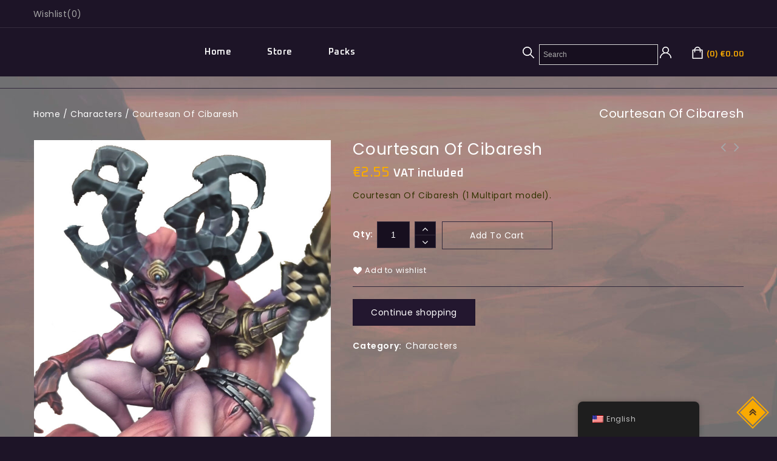

--- FILE ---
content_type: text/html; charset=UTF-8
request_url: https://otherplace.op-models.com/producto/courtesan-of-cibaresh/
body_size: 20315
content:
<!DOCTYPE html>
<html lang="en-US">
<head>
<meta charset="UTF-8">
<meta name="viewport" content="width=device-width,user-scalable=no">
<link rel="profile" href="http://gmpg.org/xfn/11"/>
<link rel="pingback" href="https://otherplace.op-models.com/xmlrpc.php"/>
 				<script>document.documentElement.className = document.documentElement.className + ' yes-js js_active js'</script>
				<title>Courtesan Of Cibaresh</title>
<!--[if lt IE 9]>
		<![endif]-->
<meta name='robots' content='max-image-preview:large' />
<link rel='dns-prefetch' href='//fonts.googleapis.com' />
<link rel="alternate" type="application/rss+xml" title=" &raquo; Feed" href="https://otherplace.op-models.com/feed/" />
<link rel="alternate" type="application/rss+xml" title=" &raquo; Comments Feed" href="https://otherplace.op-models.com/comments/feed/" />
<script type="text/javascript">
/* <![CDATA[ */
window._wpemojiSettings = {"baseUrl":"https:\/\/s.w.org\/images\/core\/emoji\/15.0.3\/72x72\/","ext":".png","svgUrl":"https:\/\/s.w.org\/images\/core\/emoji\/15.0.3\/svg\/","svgExt":".svg","source":{"concatemoji":"https:\/\/otherplace.op-models.com\/wp-includes\/js\/wp-emoji-release.min.js?ver=6.5.2"}};
/*! This file is auto-generated */
!function(i,n){var o,s,e;function c(e){try{var t={supportTests:e,timestamp:(new Date).valueOf()};sessionStorage.setItem(o,JSON.stringify(t))}catch(e){}}function p(e,t,n){e.clearRect(0,0,e.canvas.width,e.canvas.height),e.fillText(t,0,0);var t=new Uint32Array(e.getImageData(0,0,e.canvas.width,e.canvas.height).data),r=(e.clearRect(0,0,e.canvas.width,e.canvas.height),e.fillText(n,0,0),new Uint32Array(e.getImageData(0,0,e.canvas.width,e.canvas.height).data));return t.every(function(e,t){return e===r[t]})}function u(e,t,n){switch(t){case"flag":return n(e,"\ud83c\udff3\ufe0f\u200d\u26a7\ufe0f","\ud83c\udff3\ufe0f\u200b\u26a7\ufe0f")?!1:!n(e,"\ud83c\uddfa\ud83c\uddf3","\ud83c\uddfa\u200b\ud83c\uddf3")&&!n(e,"\ud83c\udff4\udb40\udc67\udb40\udc62\udb40\udc65\udb40\udc6e\udb40\udc67\udb40\udc7f","\ud83c\udff4\u200b\udb40\udc67\u200b\udb40\udc62\u200b\udb40\udc65\u200b\udb40\udc6e\u200b\udb40\udc67\u200b\udb40\udc7f");case"emoji":return!n(e,"\ud83d\udc26\u200d\u2b1b","\ud83d\udc26\u200b\u2b1b")}return!1}function f(e,t,n){var r="undefined"!=typeof WorkerGlobalScope&&self instanceof WorkerGlobalScope?new OffscreenCanvas(300,150):i.createElement("canvas"),a=r.getContext("2d",{willReadFrequently:!0}),o=(a.textBaseline="top",a.font="600 32px Arial",{});return e.forEach(function(e){o[e]=t(a,e,n)}),o}function t(e){var t=i.createElement("script");t.src=e,t.defer=!0,i.head.appendChild(t)}"undefined"!=typeof Promise&&(o="wpEmojiSettingsSupports",s=["flag","emoji"],n.supports={everything:!0,everythingExceptFlag:!0},e=new Promise(function(e){i.addEventListener("DOMContentLoaded",e,{once:!0})}),new Promise(function(t){var n=function(){try{var e=JSON.parse(sessionStorage.getItem(o));if("object"==typeof e&&"number"==typeof e.timestamp&&(new Date).valueOf()<e.timestamp+604800&&"object"==typeof e.supportTests)return e.supportTests}catch(e){}return null}();if(!n){if("undefined"!=typeof Worker&&"undefined"!=typeof OffscreenCanvas&&"undefined"!=typeof URL&&URL.createObjectURL&&"undefined"!=typeof Blob)try{var e="postMessage("+f.toString()+"("+[JSON.stringify(s),u.toString(),p.toString()].join(",")+"));",r=new Blob([e],{type:"text/javascript"}),a=new Worker(URL.createObjectURL(r),{name:"wpTestEmojiSupports"});return void(a.onmessage=function(e){c(n=e.data),a.terminate(),t(n)})}catch(e){}c(n=f(s,u,p))}t(n)}).then(function(e){for(var t in e)n.supports[t]=e[t],n.supports.everything=n.supports.everything&&n.supports[t],"flag"!==t&&(n.supports.everythingExceptFlag=n.supports.everythingExceptFlag&&n.supports[t]);n.supports.everythingExceptFlag=n.supports.everythingExceptFlag&&!n.supports.flag,n.DOMReady=!1,n.readyCallback=function(){n.DOMReady=!0}}).then(function(){return e}).then(function(){var e;n.supports.everything||(n.readyCallback(),(e=n.source||{}).concatemoji?t(e.concatemoji):e.wpemoji&&e.twemoji&&(t(e.twemoji),t(e.wpemoji)))}))}((window,document),window._wpemojiSettings);
/* ]]> */
</script>
<link rel='stylesheet' id='google_fonts-css' href='https://fonts.googleapis.com/css?family=Poppins%3A100%2C200%2C300%2C400%2C500%2C600%2C700%2C800%7COxanium%3A200%2C300%2C400%2C500%2C600%2C700%2C800&#038;ver=1.0.0#038;subset=latin%2Clatin-ext&#038;display=fallback'  media='all' />
<link rel='stylesheet' id='tmpmela_isotope-css' href='https://otherplace.op-models.com/wp-content/themes/gamehoak/css/isotop-port.css?ver=6.5.2'  media='all' />
<link rel='stylesheet' id='tmpmela_custom-css' href='https://otherplace.op-models.com/wp-content/themes/gamehoak/css/codezeel/custom.css?ver=6.5.2'  media='all' />
<link rel='stylesheet' id='owl.carousel-css' href='https://otherplace.op-models.com/wp-content/themes/gamehoak/css/codezeel/owl.carousel.css?ver=6.5.2'  media='all' />
<link rel='stylesheet' id='owl.transitions-css' href='https://otherplace.op-models.com/wp-content/themes/gamehoak/css/codezeel/owl.transitions.css?ver=6.5.2'  media='all' />
<link rel='stylesheet' id='shadowbox-css' href='https://otherplace.op-models.com/wp-content/themes/gamehoak/css/codezeel/shadowbox.css?ver=6.5.2'  media='all' />
<link rel='stylesheet' id='tmpmela_shortcode_style-css' href='https://otherplace.op-models.com/wp-content/themes/gamehoak/css/codezeel/shortcode_style.css?ver=6.5.2'  media='all' />
<link rel='stylesheet' id='animate_min-css' href='https://otherplace.op-models.com/wp-content/themes/gamehoak/css/codezeel/animate.min.css?ver=6.5.2'  media='all' />
<link rel='stylesheet' id='tmpmela_woocommerce_css-css' href='https://otherplace.op-models.com/wp-content/themes/gamehoak/css/codezeel/woocommerce.css?ver=6.5.2'  media='all' />
<style id='wp-emoji-styles-inline-css' type='text/css'>

	img.wp-smiley, img.emoji {
		display: inline !important;
		border: none !important;
		box-shadow: none !important;
		height: 1em !important;
		width: 1em !important;
		margin: 0 0.07em !important;
		vertical-align: -0.1em !important;
		background: none !important;
		padding: 0 !important;
	}
</style>
<link rel='stylesheet' id='wp-block-library-css' href='https://otherplace.op-models.com/wp-includes/css/dist/block-library/style.min.css?ver=6.5.2'  media='all' />
<link rel='stylesheet' id='jquery-selectBox-css' href='https://otherplace.op-models.com/wp-content/plugins/yith-woocommerce-wishlist/assets/css/jquery.selectBox.css?ver=1.2.0'  media='all' />
<link rel='stylesheet' id='yith-wcwl-font-awesome-css' href='https://otherplace.op-models.com/wp-content/plugins/yith-woocommerce-wishlist/assets/css/font-awesome.css?ver=4.7.0'  media='all' />
<link rel='stylesheet' id='woocommerce_prettyPhoto_css-css' href='//otherplace.op-models.com/wp-content/plugins/woocommerce/assets/css/prettyPhoto.css?ver=3.1.6'  media='all' />
<link rel='stylesheet' id='yith-wcwl-main-css' href='https://otherplace.op-models.com/wp-content/plugins/yith-woocommerce-wishlist/assets/css/style.css?ver=3.32.0'  media='all' />
<style id='classic-theme-styles-inline-css' type='text/css'>
/*! This file is auto-generated */
.wp-block-button__link{color:#fff;background-color:#32373c;border-radius:9999px;box-shadow:none;text-decoration:none;padding:calc(.667em + 2px) calc(1.333em + 2px);font-size:1.125em}.wp-block-file__button{background:#32373c;color:#fff;text-decoration:none}
</style>
<style id='global-styles-inline-css' type='text/css'>
body{--wp--preset--color--black: #000000;--wp--preset--color--cyan-bluish-gray: #abb8c3;--wp--preset--color--white: #ffffff;--wp--preset--color--pale-pink: #f78da7;--wp--preset--color--vivid-red: #cf2e2e;--wp--preset--color--luminous-vivid-orange: #ff6900;--wp--preset--color--luminous-vivid-amber: #fcb900;--wp--preset--color--light-green-cyan: #7bdcb5;--wp--preset--color--vivid-green-cyan: #00d084;--wp--preset--color--pale-cyan-blue: #8ed1fc;--wp--preset--color--vivid-cyan-blue: #0693e3;--wp--preset--color--vivid-purple: #9b51e0;--wp--preset--gradient--vivid-cyan-blue-to-vivid-purple: linear-gradient(135deg,rgba(6,147,227,1) 0%,rgb(155,81,224) 100%);--wp--preset--gradient--light-green-cyan-to-vivid-green-cyan: linear-gradient(135deg,rgb(122,220,180) 0%,rgb(0,208,130) 100%);--wp--preset--gradient--luminous-vivid-amber-to-luminous-vivid-orange: linear-gradient(135deg,rgba(252,185,0,1) 0%,rgba(255,105,0,1) 100%);--wp--preset--gradient--luminous-vivid-orange-to-vivid-red: linear-gradient(135deg,rgba(255,105,0,1) 0%,rgb(207,46,46) 100%);--wp--preset--gradient--very-light-gray-to-cyan-bluish-gray: linear-gradient(135deg,rgb(238,238,238) 0%,rgb(169,184,195) 100%);--wp--preset--gradient--cool-to-warm-spectrum: linear-gradient(135deg,rgb(74,234,220) 0%,rgb(151,120,209) 20%,rgb(207,42,186) 40%,rgb(238,44,130) 60%,rgb(251,105,98) 80%,rgb(254,248,76) 100%);--wp--preset--gradient--blush-light-purple: linear-gradient(135deg,rgb(255,206,236) 0%,rgb(152,150,240) 100%);--wp--preset--gradient--blush-bordeaux: linear-gradient(135deg,rgb(254,205,165) 0%,rgb(254,45,45) 50%,rgb(107,0,62) 100%);--wp--preset--gradient--luminous-dusk: linear-gradient(135deg,rgb(255,203,112) 0%,rgb(199,81,192) 50%,rgb(65,88,208) 100%);--wp--preset--gradient--pale-ocean: linear-gradient(135deg,rgb(255,245,203) 0%,rgb(182,227,212) 50%,rgb(51,167,181) 100%);--wp--preset--gradient--electric-grass: linear-gradient(135deg,rgb(202,248,128) 0%,rgb(113,206,126) 100%);--wp--preset--gradient--midnight: linear-gradient(135deg,rgb(2,3,129) 0%,rgb(40,116,252) 100%);--wp--preset--font-size--small: 13px;--wp--preset--font-size--medium: 20px;--wp--preset--font-size--large: 36px;--wp--preset--font-size--x-large: 42px;--wp--preset--spacing--20: 0.44rem;--wp--preset--spacing--30: 0.67rem;--wp--preset--spacing--40: 1rem;--wp--preset--spacing--50: 1.5rem;--wp--preset--spacing--60: 2.25rem;--wp--preset--spacing--70: 3.38rem;--wp--preset--spacing--80: 5.06rem;--wp--preset--shadow--natural: 6px 6px 9px rgba(0, 0, 0, 0.2);--wp--preset--shadow--deep: 12px 12px 50px rgba(0, 0, 0, 0.4);--wp--preset--shadow--sharp: 6px 6px 0px rgba(0, 0, 0, 0.2);--wp--preset--shadow--outlined: 6px 6px 0px -3px rgba(255, 255, 255, 1), 6px 6px rgba(0, 0, 0, 1);--wp--preset--shadow--crisp: 6px 6px 0px rgba(0, 0, 0, 1);}:where(.is-layout-flex){gap: 0.5em;}:where(.is-layout-grid){gap: 0.5em;}body .is-layout-flow > .alignleft{float: left;margin-inline-start: 0;margin-inline-end: 2em;}body .is-layout-flow > .alignright{float: right;margin-inline-start: 2em;margin-inline-end: 0;}body .is-layout-flow > .aligncenter{margin-left: auto !important;margin-right: auto !important;}body .is-layout-constrained > .alignleft{float: left;margin-inline-start: 0;margin-inline-end: 2em;}body .is-layout-constrained > .alignright{float: right;margin-inline-start: 2em;margin-inline-end: 0;}body .is-layout-constrained > .aligncenter{margin-left: auto !important;margin-right: auto !important;}body .is-layout-constrained > :where(:not(.alignleft):not(.alignright):not(.alignfull)){max-width: var(--wp--style--global--content-size);margin-left: auto !important;margin-right: auto !important;}body .is-layout-constrained > .alignwide{max-width: var(--wp--style--global--wide-size);}body .is-layout-flex{display: flex;}body .is-layout-flex{flex-wrap: wrap;align-items: center;}body .is-layout-flex > *{margin: 0;}body .is-layout-grid{display: grid;}body .is-layout-grid > *{margin: 0;}:where(.wp-block-columns.is-layout-flex){gap: 2em;}:where(.wp-block-columns.is-layout-grid){gap: 2em;}:where(.wp-block-post-template.is-layout-flex){gap: 1.25em;}:where(.wp-block-post-template.is-layout-grid){gap: 1.25em;}.has-black-color{color: var(--wp--preset--color--black) !important;}.has-cyan-bluish-gray-color{color: var(--wp--preset--color--cyan-bluish-gray) !important;}.has-white-color{color: var(--wp--preset--color--white) !important;}.has-pale-pink-color{color: var(--wp--preset--color--pale-pink) !important;}.has-vivid-red-color{color: var(--wp--preset--color--vivid-red) !important;}.has-luminous-vivid-orange-color{color: var(--wp--preset--color--luminous-vivid-orange) !important;}.has-luminous-vivid-amber-color{color: var(--wp--preset--color--luminous-vivid-amber) !important;}.has-light-green-cyan-color{color: var(--wp--preset--color--light-green-cyan) !important;}.has-vivid-green-cyan-color{color: var(--wp--preset--color--vivid-green-cyan) !important;}.has-pale-cyan-blue-color{color: var(--wp--preset--color--pale-cyan-blue) !important;}.has-vivid-cyan-blue-color{color: var(--wp--preset--color--vivid-cyan-blue) !important;}.has-vivid-purple-color{color: var(--wp--preset--color--vivid-purple) !important;}.has-black-background-color{background-color: var(--wp--preset--color--black) !important;}.has-cyan-bluish-gray-background-color{background-color: var(--wp--preset--color--cyan-bluish-gray) !important;}.has-white-background-color{background-color: var(--wp--preset--color--white) !important;}.has-pale-pink-background-color{background-color: var(--wp--preset--color--pale-pink) !important;}.has-vivid-red-background-color{background-color: var(--wp--preset--color--vivid-red) !important;}.has-luminous-vivid-orange-background-color{background-color: var(--wp--preset--color--luminous-vivid-orange) !important;}.has-luminous-vivid-amber-background-color{background-color: var(--wp--preset--color--luminous-vivid-amber) !important;}.has-light-green-cyan-background-color{background-color: var(--wp--preset--color--light-green-cyan) !important;}.has-vivid-green-cyan-background-color{background-color: var(--wp--preset--color--vivid-green-cyan) !important;}.has-pale-cyan-blue-background-color{background-color: var(--wp--preset--color--pale-cyan-blue) !important;}.has-vivid-cyan-blue-background-color{background-color: var(--wp--preset--color--vivid-cyan-blue) !important;}.has-vivid-purple-background-color{background-color: var(--wp--preset--color--vivid-purple) !important;}.has-black-border-color{border-color: var(--wp--preset--color--black) !important;}.has-cyan-bluish-gray-border-color{border-color: var(--wp--preset--color--cyan-bluish-gray) !important;}.has-white-border-color{border-color: var(--wp--preset--color--white) !important;}.has-pale-pink-border-color{border-color: var(--wp--preset--color--pale-pink) !important;}.has-vivid-red-border-color{border-color: var(--wp--preset--color--vivid-red) !important;}.has-luminous-vivid-orange-border-color{border-color: var(--wp--preset--color--luminous-vivid-orange) !important;}.has-luminous-vivid-amber-border-color{border-color: var(--wp--preset--color--luminous-vivid-amber) !important;}.has-light-green-cyan-border-color{border-color: var(--wp--preset--color--light-green-cyan) !important;}.has-vivid-green-cyan-border-color{border-color: var(--wp--preset--color--vivid-green-cyan) !important;}.has-pale-cyan-blue-border-color{border-color: var(--wp--preset--color--pale-cyan-blue) !important;}.has-vivid-cyan-blue-border-color{border-color: var(--wp--preset--color--vivid-cyan-blue) !important;}.has-vivid-purple-border-color{border-color: var(--wp--preset--color--vivid-purple) !important;}.has-vivid-cyan-blue-to-vivid-purple-gradient-background{background: var(--wp--preset--gradient--vivid-cyan-blue-to-vivid-purple) !important;}.has-light-green-cyan-to-vivid-green-cyan-gradient-background{background: var(--wp--preset--gradient--light-green-cyan-to-vivid-green-cyan) !important;}.has-luminous-vivid-amber-to-luminous-vivid-orange-gradient-background{background: var(--wp--preset--gradient--luminous-vivid-amber-to-luminous-vivid-orange) !important;}.has-luminous-vivid-orange-to-vivid-red-gradient-background{background: var(--wp--preset--gradient--luminous-vivid-orange-to-vivid-red) !important;}.has-very-light-gray-to-cyan-bluish-gray-gradient-background{background: var(--wp--preset--gradient--very-light-gray-to-cyan-bluish-gray) !important;}.has-cool-to-warm-spectrum-gradient-background{background: var(--wp--preset--gradient--cool-to-warm-spectrum) !important;}.has-blush-light-purple-gradient-background{background: var(--wp--preset--gradient--blush-light-purple) !important;}.has-blush-bordeaux-gradient-background{background: var(--wp--preset--gradient--blush-bordeaux) !important;}.has-luminous-dusk-gradient-background{background: var(--wp--preset--gradient--luminous-dusk) !important;}.has-pale-ocean-gradient-background{background: var(--wp--preset--gradient--pale-ocean) !important;}.has-electric-grass-gradient-background{background: var(--wp--preset--gradient--electric-grass) !important;}.has-midnight-gradient-background{background: var(--wp--preset--gradient--midnight) !important;}.has-small-font-size{font-size: var(--wp--preset--font-size--small) !important;}.has-medium-font-size{font-size: var(--wp--preset--font-size--medium) !important;}.has-large-font-size{font-size: var(--wp--preset--font-size--large) !important;}.has-x-large-font-size{font-size: var(--wp--preset--font-size--x-large) !important;}
.wp-block-navigation a:where(:not(.wp-element-button)){color: inherit;}
:where(.wp-block-post-template.is-layout-flex){gap: 1.25em;}:where(.wp-block-post-template.is-layout-grid){gap: 1.25em;}
:where(.wp-block-columns.is-layout-flex){gap: 2em;}:where(.wp-block-columns.is-layout-grid){gap: 2em;}
.wp-block-pullquote{font-size: 1.5em;line-height: 1.6;}
</style>
<style id='woocommerce-inline-inline-css' type='text/css'>
.woocommerce form .form-row .required { visibility: visible; }
</style>
<link rel='stylesheet' id='wcz-frontend-css' href='https://otherplace.op-models.com/wp-content/plugins/woocustomizer/assets/css/frontend.css?ver=2.5.6'  media='all' />
<link rel='stylesheet' id='aws-style-css' href='https://otherplace.op-models.com/wp-content/plugins/advanced-woo-search/assets/css/common.min.css?ver=3.05'  media='all' />
<link rel='stylesheet' id='trp-floater-language-switcher-style-css' href='https://otherplace.op-models.com/wp-content/plugins/translatepress-multilingual/assets/css/trp-floater-language-switcher.css?ver=2.7.6'  media='all' />
<link rel='stylesheet' id='trp-language-switcher-style-css' href='https://otherplace.op-models.com/wp-content/plugins/translatepress-multilingual/assets/css/trp-language-switcher.css?ver=2.7.6'  media='all' />
<link rel='stylesheet' id='xoo-cp-style-css' href='https://otherplace.op-models.com/wp-content/plugins/added-to-cart-popup-woocommerce/assets/css/xoo-cp-style.css?ver=1.7'  media='all' />
<style id='xoo-cp-style-inline-css' type='text/css'>
td.xoo-cp-pqty{
			    min-width: 120px;
			}
			.xoo-cp-container{
				max-width: 650px;
			}
			.xcp-btn{
				background-color: #23172f;
				color: #ffffff;
				font-size: 14px;
				border-radius: 0px;
				border: 1px solid #23172f;
			}
			.xcp-btn:hover{
				color: #ffffff;
			}
			td.xoo-cp-pimg{
				width: 20%;
			}
			table.xoo-cp-pdetails , table.xoo-cp-pdetails tr{
				border: 0!important;
			}
			table.xoo-cp-pdetails td{
				border-style: solid;
				border-width: 0px;
				border-color: #ebe9eb;
			}
</style>
<link rel='stylesheet' id='tmpmela-fonts-css' href='//fonts.googleapis.com/css?family=Source+Sans+Pro%3A300%2C400%2C700%2C300italic%2C400italic%2C700italic%7CBitter%3A400%2C700&#038;subset=latin%2Clatin-ext'  media='all' />
<link rel='stylesheet' id='FontAwesome-css' href='https://otherplace.op-models.com/wp-content/themes/gamehoak/fonts/css/font-awesome.css?ver=4.7.0'  media='all' />
<link rel='stylesheet' id='tmpmela-style-css' href='https://otherplace.op-models.com/wp-content/themes/gamehoak/style.css?ver=1.0'  media='all' />
<style id='wcz-customizer-custom-css-inline-css' type='text/css'>
body.single-product .product_meta .tagged_as{display:none !important;}body.single-product section.upsells{display:none !important;}body.single-product a.wcz-continue{margin-bottom:20px;}body.single-product.wcz-woocommerce div.product .product_title{font-size:26px !important;}
</style>
<script  src="https://otherplace.op-models.com/wp-includes/js/jquery/jquery.min.js?ver=3.7.1" id="jquery-core-js"></script>
<script  src="https://otherplace.op-models.com/wp-includes/js/jquery/jquery-migrate.min.js?ver=3.4.1" id="jquery-migrate-js"></script>
<script  src="https://otherplace.op-models.com/wp-content/plugins/woocommerce/assets/js/jquery-blockui/jquery.blockUI.min.js?ver=2.7.0-wc.8.8.3" id="jquery-blockui-js" data-wp-strategy="defer"></script>
<script type="text/javascript" id="wc-add-to-cart-js-extra">
/* <![CDATA[ */
var wc_add_to_cart_params = {"ajax_url":"\/wp-admin\/admin-ajax.php","wc_ajax_url":"\/?wc-ajax=%%endpoint%%","i18n_view_cart":"View cart","cart_url":"https:\/\/otherplace.op-models.com\/carrito\/","is_cart":"","cart_redirect_after_add":"no"};
/* ]]> */
</script>
<script  src="https://otherplace.op-models.com/wp-content/plugins/woocommerce/assets/js/frontend/add-to-cart.min.js?ver=8.8.3" id="wc-add-to-cart-js" data-wp-strategy="defer"></script>
<script type="text/javascript" id="wc-single-product-js-extra">
/* <![CDATA[ */
var wc_single_product_params = {"i18n_required_rating_text":"Please select a rating","review_rating_required":"yes","flexslider":{"rtl":false,"animation":"slide","smoothHeight":true,"directionNav":false,"controlNav":"thumbnails","slideshow":false,"animationSpeed":500,"animationLoop":false,"allowOneSlide":false},"zoom_enabled":"","zoom_options":[],"photoswipe_enabled":"","photoswipe_options":{"shareEl":false,"closeOnScroll":false,"history":false,"hideAnimationDuration":0,"showAnimationDuration":0},"flexslider_enabled":"1"};
/* ]]> */
</script>
<script  src="https://otherplace.op-models.com/wp-content/plugins/woocommerce/assets/js/frontend/single-product.min.js?ver=8.8.3" id="wc-single-product-js" defer="defer" data-wp-strategy="defer"></script>
<script  src="https://otherplace.op-models.com/wp-content/plugins/woocommerce/assets/js/js-cookie/js.cookie.min.js?ver=2.1.4-wc.8.8.3" id="js-cookie-js" defer="defer" data-wp-strategy="defer"></script>
<script type="text/javascript" id="woocommerce-js-extra">
/* <![CDATA[ */
var woocommerce_params = {"ajax_url":"\/wp-admin\/admin-ajax.php","wc_ajax_url":"\/?wc-ajax=%%endpoint%%"};
/* ]]> */
</script>
<script  src="https://otherplace.op-models.com/wp-content/plugins/woocommerce/assets/js/frontend/woocommerce.min.js?ver=8.8.3" id="woocommerce-js" defer="defer" data-wp-strategy="defer"></script>
<script  src="https://otherplace.op-models.com/wp-content/plugins/translatepress-multilingual/assets/js/trp-frontend-compatibility.js?ver=2.7.6" id="trp-frontend-compatibility-js"></script>
<script type="text/javascript" id="wc-cart-fragments-js-extra">
/* <![CDATA[ */
var wc_cart_fragments_params = {"ajax_url":"\/wp-admin\/admin-ajax.php","wc_ajax_url":"\/?wc-ajax=%%endpoint%%","cart_hash_key":"wc_cart_hash_106f17a47e7388959d217b5dac9e56a7","fragment_name":"wc_fragments_106f17a47e7388959d217b5dac9e56a7","request_timeout":"5000"};
/* ]]> */
</script>
<script  src="https://otherplace.op-models.com/wp-content/plugins/woocommerce/assets/js/frontend/cart-fragments.min.js?ver=8.8.3" id="wc-cart-fragments-js" defer="defer" data-wp-strategy="defer"></script>
<script  src="https://otherplace.op-models.com/wp-content/plugins/js_composer/assets/js/vendors/woocommerce-add-to-cart.js?ver=6.13.0" id="vc_woocommerce-add-to-cart-js-js"></script>
<script type="text/javascript" id="WCPAY_ASSETS-js-extra">
/* <![CDATA[ */
var wcpayAssets = {"url":"https:\/\/otherplace.op-models.com\/wp-content\/plugins\/woocommerce-payments\/dist\/"};
/* ]]> */
</script>
<script  src="https://otherplace.op-models.com/wp-content/themes/gamehoak/js/codezeel/jquery.jqtransform.js?ver=6.5.2" id="jqtransform-js"></script>
<script  src="https://otherplace.op-models.com/wp-content/themes/gamehoak/js/codezeel/jquery.jqtransform.script.js?ver=6.5.2" id="jqtransform_script-js"></script>
<script  src="https://otherplace.op-models.com/wp-content/themes/gamehoak/js/codezeel/jquery.custom.min.js?ver=6.5.2" id="tmpmela_custom_script-js"></script>
<script  src="https://otherplace.op-models.com/wp-content/themes/gamehoak/js/codezeel/codezeel.min.js?ver=6.5.2" id="tmpmela_codezeel-js"></script>
<script  src="https://otherplace.op-models.com/wp-content/themes/gamehoak/js/codezeel/carousel.min.js?ver=6.5.2" id="carousel-js"></script>
<script  src="https://otherplace.op-models.com/wp-content/themes/gamehoak/js/codezeel/jquery.easypiechart.min.js?ver=6.5.2" id="easypiechart-js"></script>
<script  src="https://otherplace.op-models.com/wp-content/themes/gamehoak/js/codezeel/custom.js?ver=6.5.2" id="tmpmela_custom-js"></script>
<script  src="https://otherplace.op-models.com/wp-content/themes/gamehoak/js/codezeel/owl.carousel.min.js?ver=6.5.2" id="owlcarousel-js"></script>
<script  src="https://otherplace.op-models.com/wp-content/themes/gamehoak/js/codezeel/jquery.formalize.min.js?ver=6.5.2" id="formalize-js"></script>
<script  src="https://otherplace.op-models.com/wp-content/themes/gamehoak/js/codezeel/respond.min.js?ver=6.5.2" id="respond-js"></script>
<script  src="https://otherplace.op-models.com/wp-content/themes/gamehoak/js/codezeel/jquery.validate.js?ver=6.5.2" id="validate-js"></script>
<script  src="https://otherplace.op-models.com/wp-content/themes/gamehoak/js/codezeel/shadowbox.js?ver=6.5.2" id="shadowbox-js"></script>
<script  src="https://otherplace.op-models.com/wp-content/themes/gamehoak/js/codezeel/waypoints.min.js?ver=6.5.2" id="waypoints-js"></script>
<script  src="https://otherplace.op-models.com/wp-content/themes/gamehoak/js/codezeel/jquery.megamenu.js?ver=6.5.2" id="megamenu-js"></script>
<script  src="https://otherplace.op-models.com/wp-content/themes/gamehoak/js/codezeel/easyResponsiveTabs.js?ver=6.5.2" id="easyResponsiveTabs-js"></script>
<script  src="https://otherplace.op-models.com/wp-content/themes/gamehoak/js/codezeel/jquery.treeview.js?ver=6.5.2" id="jtree_min-js"></script>
<script  src="https://otherplace.op-models.com/wp-content/themes/gamehoak/js/codezeel/jquery.jscroll.min.js?ver=6.5.2" id="scroll-min-js"></script>
<script  src="https://otherplace.op-models.com/wp-content/themes/gamehoak/js/codezeel/countUp.js?ver=6.5.2" id="countUp-js"></script>
<script  src="https://otherplace.op-models.com/wp-content/themes/gamehoak/js/codezeel/doubletaptogo.js?ver=6.5.2" id="doubletaptogo-js"></script>
<script  src="https://otherplace.op-models.com/wp-content/themes/gamehoak/js/codezeel/jquery.countdown.min.js?ver=6.5.2" id="countdown_min-js"></script>
<script  src="https://otherplace.op-models.com/wp-content/themes/gamehoak/js/html5.js?ver=6.5.2" id="tmpmela_html5-js"></script>
<script type="text/javascript" id="phpvariable-js-extra">
/* <![CDATA[ */
var php_var = {"tmpmela_loadmore":"","tmpmela_pagination":"","tmpmela_nomore":""};
/* ]]> */
</script>
<script  src="https://otherplace.op-models.com/wp-content/themes/gamehoak/js/codezeel/codezeelloadmore.js?ver=6.5.2" id="phpvariable-js"></script>
<link rel="https://api.w.org/" href="https://otherplace.op-models.com/wp-json/" /><link rel="alternate" type="application/json" href="https://otherplace.op-models.com/wp-json/wp/v2/product/3138" /><link rel="EditURI" type="application/rsd+xml" title="RSD" href="https://otherplace.op-models.com/xmlrpc.php?rsd" />
<meta name="generator" content="WordPress 6.5.2" />
<meta name="generator" content="WooCommerce 8.8.3" />
<link rel="canonical" href="https://otherplace.op-models.com/producto/courtesan-of-cibaresh/" />
<link rel='shortlink' href='https://otherplace.op-models.com/?p=3138' />
<link rel="alternate" type="application/json+oembed" href="https://otherplace.op-models.com/wp-json/oembed/1.0/embed?url=https%3A%2F%2Fotherplace.op-models.com%2Fproducto%2Fcourtesan-of-cibaresh%2F" />
<link rel="alternate" type="text/xml+oembed" href="https://otherplace.op-models.com/wp-json/oembed/1.0/embed?url=https%3A%2F%2Fotherplace.op-models.com%2Fproducto%2Fcourtesan-of-cibaresh%2F&#038;format=xml" />
<link rel="alternate" hreflang="en-US" href="https://otherplace.op-models.com/producto/courtesan-of-cibaresh/"/>
<link rel="alternate" hreflang="es-ES" href="https://otherplace.op-models.com/es/producto/courtesan-of-cibaresh/"/>
<link rel="alternate" hreflang="en" href="https://otherplace.op-models.com/producto/courtesan-of-cibaresh/"/>
<link rel="alternate" hreflang="es" href="https://otherplace.op-models.com/es/producto/courtesan-of-cibaresh/"/>
<meta name="generator" content="/var/www/vhosts/op-models.com/otherplace.op-models.com/wp-content/themes/gamehoak/style.css - " /><link rel="shortcut icon" type="image/png" href="https://otherplace.op-models.com/wp-content/themes/gamehoak/codezeel/favicon.ico" />		<link href='https://fonts.googleapis.com/css?family=Poppins' rel='stylesheet' type='text/css' />
	<style type="text/css">
		h1 {	
		font-family:'Poppins', Arial, Helvetica, sans-serif;
	}	
			h1 {	
		color:#FFFFFF;	
	}	
			h2 {	
		font-family:'Poppins', Arial, Helvetica, sans-serif;
	}	
			h2 {	
		color:#FFFFFF;	
	}	
			h3 {	
		font-family:'Poppins', Arial, Helvetica, sans-serif;
	}	
			h3 { color:#FFFFFF;}
			h4 {	
		font-family:'Poppins', Arial, Helvetica, sans-serif;
	}	
		
		h4 {	
		color:#FFFFFF;	
	}	
			h5 {	
		font-family:'Poppins', Arial, Helvetica, sans-serif;
	}	
			h5 {	
		color:#FFFFFF;	
	}	
			h6 {	
		font-family:'Poppins', Arial, Helvetica, sans-serif;
	}	
		
		h6 {	
		color:#FFFFFF;	
	}	
			.home-service h3.widget-title {	
		font-family:'Poppins', Arial, Helvetica, sans-serif;
	}	
		a {
		color:#A6A6A6;
	}
	a:hover {
		color:#F9AA01;
	}
	.footer a, .site-footer a, .site-footer{
		color:#292929; 
	}
	.footer a:hover, .footer .footer-links li a:hover, .site-footer a:hover{
		color:#F9AA01;		 
	}
	.site-footer
	{
		background-color:#170F1F;
				background-image: url("https://otherplace.op-models.com/wp-content/uploads/2023/12/fondo-libre2-scaled.jpg");
		background-position:top center;
		background-repeat:repeat;
		background-attachment:scroll;
			}
		h3 {	
		font-family:'Poppins', Arial, Helvetica, sans-serif;	
	}	
		
		.site-footer {	
		font-family:'Poppins', Arial, Helvetica, sans-serif;	
	}	
		
	.site-footer {
		background-color:rgb(23,15,31); 
	}	
	body {
		background-color:#1D1427 ;
				background-image: url("https://otherplace.op-models.com/wp-content/uploads/2023/12/fondo-libre2-scaled.jpg");
		background-position:center center;
		background-repeat:repeat;
		background-attachment:scroll;
					
		color:#888888;
	} 	
	.topbar-outer{
	background: #1D1427;
	}
	.mega-menu ul li a{color:#FFFFFF; }
	.mega-menu ul li a:hover,.mega-menu .current_page_item > a{color:#F9AA01; }
	/*.mega-menu ul li a{background-color:#; }
	.mega-menu ul li a:hover,.mega-menu .current_page_item > a{background-color:#; }*/
	.site-header {
		background-color:rgba(29,20,39,1);
			} 
		body {	
		font-family: 'Poppins', Arial, Helvetica, sans-serif;	
	}
.widget button, .widget input[type="button"], .widget input[type="reset"], .widget input[type="submit"], a.button, button, .contributor-posts-link, input[type="button"], input[type="reset"], input[type="submit"], .button_content_inner a, .woocommerce #content input.button, .woocommerce #respond input#submit, .woocommerce a.button, .woocommerce button.button, .woocommerce input.button, .woocommerce-page #content input.button, .woocommerce-page #respond input#submit, .woocommerce-page a.button, .woocommerce-page button.button, .woocommerce-page input.button, .woocommerce .wishlist_table td.product-add-to-cart a,.woocommerce .wc-proceed-to-checkout .checkout-button:hover,
.woocommerce-page input.button:hover,.woocommerce #content input.button.disabled,.woocommerce #content input.button:disabled,.woocommerce #respond input#submit.disabled,.woocommerce #respond input#submit:disabled,.woocommerce a.button.disabled,.woocommerce a.button:disabled,.woocommerce button.button.disabled,.woocommerce button.button:disabled,.woocommerce input.button.disabled,.woocommerce input.button:disabled,.woocommerce-page #content input.button.disabled,.woocommerce-page #content input.button:disabled,.woocommerce-page #respond input#submit.disabled,.woocommerce-page #respond input#submit:disabled,.woocommerce-page a.button.disabled,.woocommerce-page a.button:disabled,.woocommerce-page button.button.disabled,.woocommerce-page button.button:disabled,.woocommerce-page input.button.disabled,.woocommerce-page input.button:disabled, .loadgridlist-wrapper .woocount{
	background: #23172F;
	color:#FFFFFF;
	 font-family:Poppins;
		font-family:'Poppins', Arial, Helvetica, sans-serif;
	}
.widget input[type="button"]:hover,.widget input[type="button"]:focus,.widget input[type="reset"]:hover,.widget input[type="reset"]:focus,.widget input[type="submit"]:hover,.widget input[type="submit"]:focus,a.button:hover,a.button:focus,button:hover,button:focus,.contributor-posts-link:hover,input[type="button"]:hover,input[type="button"]:focus,input[type="reset"]:hover,input[type="reset"]:focus,input[type="submit"]:hover,input[type="submit"]:focus,.calloutarea_button a.button:hover,.calloutarea_button a.button:focus,.button_content_inner a:hover,.button_content_inner a:focus,.woocommerce #content input.button:hover, .woocommerce #respond input#submit:hover, .woocommerce a.button:hover, .woocommerce button.button:hover, .woocommerce input.button:hover, .woocommerce-page #content input.button:hover, .woocommerce-page #respond input#submit:hover, .woocommerce-page a.button:hover, .woocommerce-page button.button:hover, .woocommerce #content table.cart .checkout-button:hover,#primary .entry-summary .single_add_to_cart_button:hover,.woocommerce .wc-proceed-to-checkout .checkout-button, .loadgridlist-wrapper .woocount:hover{
	background: #23172F;
		color:#F9AA01;
	}	
			
</style>
	<noscript><style>.woocommerce-product-gallery{ opacity: 1 !important; }</style></noscript>
	<meta name="generator" content="Elementor 3.21.4; features: e_optimized_assets_loading, additional_custom_breakpoints; settings: css_print_method-external, google_font-enabled, font_display-auto">
<meta name="generator" content="Powered by WPBakery Page Builder - drag and drop page builder for WordPress."/>
<meta name="generator" content="Powered by Slider Revolution 6.6.14 - responsive, Mobile-Friendly Slider Plugin for WordPress with comfortable drag and drop interface." />
<style></style><link rel="icon" href="https://otherplace.op-models.com/wp-content/uploads/2023/11/cropped-LOGO-PNG_OP-MODEL-04-2-32x32.png" sizes="32x32" />
<link rel="icon" href="https://otherplace.op-models.com/wp-content/uploads/2023/11/cropped-LOGO-PNG_OP-MODEL-04-2-192x192.png" sizes="192x192" />
<link rel="apple-touch-icon" href="https://otherplace.op-models.com/wp-content/uploads/2023/11/cropped-LOGO-PNG_OP-MODEL-04-2-180x180.png" />
<meta name="msapplication-TileImage" content="https://otherplace.op-models.com/wp-content/uploads/2023/11/cropped-LOGO-PNG_OP-MODEL-04-2-270x270.png" />
<script>function setREVStartSize(e){
			//window.requestAnimationFrame(function() {
				window.RSIW = window.RSIW===undefined ? window.innerWidth : window.RSIW;
				window.RSIH = window.RSIH===undefined ? window.innerHeight : window.RSIH;
				try {
					var pw = document.getElementById(e.c).parentNode.offsetWidth,
						newh;
					pw = pw===0 || isNaN(pw) || (e.l=="fullwidth" || e.layout=="fullwidth") ? window.RSIW : pw;
					e.tabw = e.tabw===undefined ? 0 : parseInt(e.tabw);
					e.thumbw = e.thumbw===undefined ? 0 : parseInt(e.thumbw);
					e.tabh = e.tabh===undefined ? 0 : parseInt(e.tabh);
					e.thumbh = e.thumbh===undefined ? 0 : parseInt(e.thumbh);
					e.tabhide = e.tabhide===undefined ? 0 : parseInt(e.tabhide);
					e.thumbhide = e.thumbhide===undefined ? 0 : parseInt(e.thumbhide);
					e.mh = e.mh===undefined || e.mh=="" || e.mh==="auto" ? 0 : parseInt(e.mh,0);
					if(e.layout==="fullscreen" || e.l==="fullscreen")
						newh = Math.max(e.mh,window.RSIH);
					else{
						e.gw = Array.isArray(e.gw) ? e.gw : [e.gw];
						for (var i in e.rl) if (e.gw[i]===undefined || e.gw[i]===0) e.gw[i] = e.gw[i-1];
						e.gh = e.el===undefined || e.el==="" || (Array.isArray(e.el) && e.el.length==0)? e.gh : e.el;
						e.gh = Array.isArray(e.gh) ? e.gh : [e.gh];
						for (var i in e.rl) if (e.gh[i]===undefined || e.gh[i]===0) e.gh[i] = e.gh[i-1];
											
						var nl = new Array(e.rl.length),
							ix = 0,
							sl;
						e.tabw = e.tabhide>=pw ? 0 : e.tabw;
						e.thumbw = e.thumbhide>=pw ? 0 : e.thumbw;
						e.tabh = e.tabhide>=pw ? 0 : e.tabh;
						e.thumbh = e.thumbhide>=pw ? 0 : e.thumbh;
						for (var i in e.rl) nl[i] = e.rl[i]<window.RSIW ? 0 : e.rl[i];
						sl = nl[0];
						for (var i in nl) if (sl>nl[i] && nl[i]>0) { sl = nl[i]; ix=i;}
						var m = pw>(e.gw[ix]+e.tabw+e.thumbw) ? 1 : (pw-(e.tabw+e.thumbw)) / (e.gw[ix]);
						newh =  (e.gh[ix] * m) + (e.tabh + e.thumbh);
					}
					var el = document.getElementById(e.c);
					if (el!==null && el) el.style.height = newh+"px";
					el = document.getElementById(e.c+"_wrapper");
					if (el!==null && el) {
						el.style.height = newh+"px";
						el.style.display = "block";
					}
				} catch(e){
					console.log("Failure at Presize of Slider:" + e)
				}
			//});
		  };</script>
		<style type="text/css" id="wp-custom-css">
			.woocommerce ul.products li.product .secondary-image, .woocommerce-page ul.products li.product .secondary-image {
			display:none; 
}

.woocommerce #content div.product div.images img, .woocommerce div.product div.images img, .woocommerce-page #content div.product div.images img, .woocommerce-page div.product div.images img {
	
	background-color: #ffffff;
}

.woocommerce div.product .product_title, .woocommerce-page div.product .product_title {
   
	  text-transform: none;	
}

.page-title .entry-title-main {
   
    text-transform: none;
  
}

.mega-menu ul li .sub a {
   
    text-transform: none;
  
}

.mega-menu ul li a {
   
    text-transform: none;
}

.woocommerce .entry-summary .yith-wcwl-add-to-wishlist a.add_to_wishlist, .woocommerce .entry-summary .yith-wcwl-wishlistexistsbrowse > a, .woocommerce .entry-summary .yith-wcwl-wishlistaddedbrowse a, .woocommerce .entry-summary .add_to_wishlist, .woocommerce .entry-summary a.compare.button {
    
    text-transform: none;
}

.woocommerce #content div.product .woocommerce-product-gallery.images img {
		object-fit:cover;
}

.woocommerce #content div.product .woocommerce-product-gallery ol li img{
	
	max-height:150px;
}

.home-slider{
	
	max-height:60%;
}

.woocommerce-product-details__short-description{
	color:#333300;
}

@media handheld, only screen and (max-width: 767px) {
.owl-wrapper-outer {
	
display:none;
}
	
}

@media only screen and (max-width: 1023px) {
.owl-wrapper-outer {
	
display:none;
	
}
	
}

.widget_newsletterwidget {
    color: #ffffff;
  
}

.tnp-subscription .tnp-email {
   
  background: #FFFFFF;
	opacity: 0.3;
	
   }
.site-footer .newsletter-email, .tnp-email {
    color: #000000;
    
}

a.button.wcz-continue, a.button.wcz-qv-btn{
	text-transform:none;
}


.woocommerce .summary .product_meta .posted_in a{
	color: #ffffff;
}

.woocommerce-price-suffix{
	
	color:#ffffff;
}

.woocommerce ul.products p {
   
    color: #000000;
 
}

.aws-container .aws-search-form .aws-wrapper {
   
   position: relative;
		top:-38px; left: 30px;
	padding-top: 10px;
		
  }

.tmpmela_logocontent{
	min-height; 200px;
	min-width;200px;
}

.woocommerce-page .hentry .entry-content p, .hentry .entry-content .woocommerce p {
   color: #050100;
}

.woocommerce form .form-row label, .woocommerce-page form .form-row label {
 
    color: #050100;
}

.comment-form label, form label {
 
    color: #050100;
}

.service_other_text {
    color: #050100;
    
}

.woocommerce .woocommerce-result-count, .woocommerce-page .woocommerce-result-count {
 
    color: #050100;
}









		</style>
		<noscript><style> .wpb_animate_when_almost_visible { opacity: 1; }</style></noscript> 
</head>
<body class="product-template-default single single-product postid-3138 wp-custom-logo theme-gamehoak woocommerce woocommerce-page woocommerce-no-js wcz-woocommerce translatepress-en_US masthead-fixed singular shop-full-width wpb-js-composer js-comp-ver-6.13.0 vc_responsive elementor-default elementor-kit-10">
<!--CSS Spinner-->
	
	<div class="spinner-wrapper">
	 	<div class="spinner"></div>
	</div>

<div id="page" class="hfeed site">
<!-- Header -->
<header id="masthead" class="site-header site-header-fix  header ">
	   <div class="topbar-outer">	   	
		 <div class="theme-container">	
		 <!--whislist-->
				
						<div class="whislist-counter">
						<div class="header-whislist"><div class="whislist-text"><a href="https://otherplace.op-models.com/lista-de-deseos/">Wishlist</a></div><span class="count">0</span></div>
			</div>
				
							
			<!---------->							
			<!--contact-->
					
			<!--End contact-->	
			
			
			<!-- top-contactcms -->	
											<!-- End top-contactcms -->
		 </div>
	   </div>

	<div class="site-header-main header-fix">
		<div class="header-main">
				<div class="header-top">
		<div class="theme-container">	
							<!-- Start header_left -->	
							<div class="header-left">	

			<!-- Header LOGO-->
				<div class="header-logo">
									<h3 class="site-title"> <a href="https://otherplace.op-models.com/" rel="home">
												</a>
					</h3>
												</div>
				<!-- Header Mob LOGO-->
				<div class="header-mob-logo">
									<h3 class="site-title"> <a href="https://otherplace.op-models.com/" rel="home">
												</a>
					</h3>
												</div>	
				
	
		
			  		
			</div>	
			<!-- Start center -->	
	<div class="header-center">	

			<!-- #site-navigation -->
				<nav id="site-navigation" class="navigation-bar main-navigation">																			
					<h3 class="menu-toggle">Menu</h3>
					<a class="screen-reader-text skip-link" href="#content" title="Skip to content">Skip to content</a>	
						<div class="mega-menu">
							<div class="menu-principal-container"><ul id="menu-principal" class="mega"><li id="menu-item-10366" class="menu-item menu-item-type-post_type menu-item-object-page menu-item-home menu-item-10366"><a href="https://otherplace.op-models.com/">Home</a></li>
<li id="menu-item-476" class="menu-item menu-item-type-post_type menu-item-object-page current-menu-ancestor current_page_ancestor menu-item-has-children current_page_parent menu-item-476"><a href="https://otherplace.op-models.com/tienda/">Store</a>
<ul class="sub-menu">
	<li id="menu-item-2598" class="menu-item menu-item-type-custom menu-item-object-custom menu-item-has-children menu-item-2598"><a href="https://tests.op-models.com/?s=&#038;product_cat=core&#038;post_type=product">Core</a>
	<ul class="sub-menu">
		<li id="menu-item-3142" class="menu-item menu-item-type-custom menu-item-object-custom menu-item-3142"><a href="https://otherplace.op-models.com/producto/myrmidons/">Myrmidons</a></li>
		<li id="menu-item-3143" class="menu-item menu-item-type-custom menu-item-object-custom menu-item-3143"><a href="https://otherplace.op-models.com/producto/lemures/">Lemures</a></li>
		<li id="menu-item-3144" class="menu-item menu-item-type-custom menu-item-object-custom menu-item-3144"><a href="https://otherplace.op-models.com/producto/sucubi/">Sucubi</a></li>
		<li id="menu-item-11074" class="menu-item menu-item-type-custom menu-item-object-custom menu-item-11074"><a href="https://otherplace.op-models.com/producto/imps/">Imps</a></li>
		<li id="menu-item-3145" class="menu-item menu-item-type-custom menu-item-object-custom menu-item-3145"><a href="https://otherplace.op-models.com/producto/myrmidons-units-filler/">Myrmidons unit filler</a></li>
		<li id="menu-item-3146" class="menu-item menu-item-type-custom menu-item-object-custom menu-item-3146"><a href="https://otherplace.op-models.com/producto/myrmidons-units-filler-copia/">Lemures unit filler</a></li>
	</ul>
</li>
	<li id="menu-item-2599" class="menu-item menu-item-type-custom menu-item-object-custom current-menu-ancestor current-menu-parent menu-item-has-children menu-item-2599"><a href="https://otherplace.op-models.com/?s=&#038;product_cat=characters&#038;post_type=product">Characters</a>
	<ul class="sub-menu">
		<li id="menu-item-3147" class="menu-item menu-item-type-custom menu-item-object-custom menu-item-3147"><a href="https://otherplace.op-models.com/producto/miser/">Miser of Sugulag</a></li>
		<li id="menu-item-3148" class="menu-item menu-item-type-custom menu-item-object-custom menu-item-3148"><a href="https://otherplace.op-models.com/producto/sentinel/">Sentinel of Nujuka</a></li>
		<li id="menu-item-3149" class="menu-item menu-item-type-custom menu-item-object-custom menu-item-3149"><a href="https://otherplace.op-models.com/producto/strixian-spirit/">Strixian Spirit</a></li>
		<li id="menu-item-3150" class="menu-item menu-item-type-custom menu-item-object-custom menu-item-3150"><a href="https://otherplace.op-models.com/producto/omen-of-savar/">Omen of Savar</a></li>
		<li id="menu-item-3152" class="menu-item menu-item-type-custom menu-item-object-custom menu-item-3152"><a href="https://otherplace.op-models.com/producto/throne-of-overwhelming-splendour/">Throne of Overwhelming Splendour</a></li>
		<li id="menu-item-3151" class="menu-item menu-item-type-custom menu-item-object-custom current-menu-item menu-item-3151"><a href="https://otherplace.op-models.com/producto/courtesan-of-cibaresh/" aria-current="page">Courtesan Of Cibaresh</a></li>
		<li id="menu-item-10931" class="menu-item menu-item-type-custom menu-item-object-custom menu-item-10931"><a href="https://otherplace.op-models.com/es/producto/vanadras-scourge/">Vanadra’s Scourge</a></li>
		<li id="menu-item-10958" class="menu-item menu-item-type-custom menu-item-object-custom menu-item-10958"><a href="https://otherplace.op-models.com/producto/kuulimas-deceiver/">Kuulima’s Deceiver</a></li>
		<li id="menu-item-11326" class="menu-item menu-item-type-custom menu-item-object-custom menu-item-11326"><a href="https://otherplace.op-models.com/es/producto/maw-of-akaan/">Maw of Akaan</a></li>
		<li id="menu-item-10957" class="menu-item menu-item-type-custom menu-item-object-custom menu-item-10957"><a href="https://otherplace.op-models.com/categoria-producto/harbinger-of-father-chaos/">Harbingers of Father Chaos</a></li>
	</ul>
</li>
	<li id="menu-item-2600" class="menu-item menu-item-type-custom menu-item-object-custom menu-item-has-children menu-item-2600"><a href="https://otherplace.op-models.com/?s=&#038;product_cat=special&#038;post_type=product">Special</a>
	<ul class="sub-menu">
		<li id="menu-item-3153" class="menu-item menu-item-type-custom menu-item-object-custom menu-item-3153"><a href="https://otherplace.op-models.com/producto/titanslayer/">Titanslayer Chariot</a></li>
		<li id="menu-item-3154" class="menu-item menu-item-type-custom menu-item-object-custom menu-item-3154"><a href="https://otherplace.op-models.com/producto/hope/">Hope Harvester</a></li>
		<li id="menu-item-3155" class="menu-item menu-item-type-custom menu-item-object-custom menu-item-3155"><a href="https://otherplace.op-models.com/producto/engine/">Engine of Damnation</a></li>
		<li id="menu-item-3156" class="menu-item menu-item-type-custom menu-item-object-custom menu-item-3156"><a href="https://otherplace.op-models.com/producto/hoarders/">Hoarders</a></li>
		<li id="menu-item-3157" class="menu-item menu-item-type-custom menu-item-object-custom menu-item-3157"><a href="https://otherplace.op-models.com/producto/sirens/">Sirens</a></li>
		<li id="menu-item-3158" class="menu-item menu-item-type-custom menu-item-object-custom menu-item-3158"><a href="https://otherplace.op-models.com/producto/blazing-glories/">Blazing Glories</a></li>
		<li id="menu-item-3159" class="menu-item menu-item-type-custom menu-item-object-custom menu-item-3159"><a href="https://otherplace.op-models.com/producto/threshing-engine/">Threshing Engine</a></li>
		<li id="menu-item-3160" class="menu-item menu-item-type-custom menu-item-object-custom menu-item-3160"><a href="https://otherplace.op-models.com/producto/horde-thresher/">Horde Thresher</a></li>
		<li id="menu-item-3161" class="menu-item menu-item-type-custom menu-item-object-custom menu-item-3161"><a href="https://otherplace.op-models.com/producto/legion-thresher/">Legion Thresher</a></li>
		<li id="menu-item-3162" class="menu-item menu-item-type-custom menu-item-object-custom menu-item-3162"><a href="https://otherplace.op-models.com/producto/flying-threshing-engine/">Flying Threshing Engine</a></li>
		<li id="menu-item-11046" class="menu-item menu-item-type-custom menu-item-object-custom menu-item-11046"><a href="https://otherplace.op-models.com/producto/furies/">Furies</a></li>
		<li id="menu-item-11047" class="menu-item menu-item-type-custom menu-item-object-custom menu-item-11047"><a href="https://otherplace.op-models.com/producto/mageblight-gremlins/">Mageblight Gremlins</a></li>
		<li id="menu-item-11048" class="menu-item menu-item-type-custom menu-item-object-custom menu-item-11048"><a href="https://otherplace.op-models.com/producto/brazen-beasts/">Brazen Beasts</a></li>
		<li id="menu-item-11333" class="menu-item menu-item-type-custom menu-item-object-custom menu-item-11333"><a href="https://otherplace.op-models.com/producto/bloat-flies/">Bloat Flies</a></li>
		<li id="menu-item-11334" class="menu-item menu-item-type-custom menu-item-object-custom menu-item-11334"><a href="https://otherplace.op-models.com/producto/veil-serpents/">Veil Serpents</a></li>
		<li id="menu-item-11335" class="menu-item menu-item-type-custom menu-item-object-custom menu-item-11335"><a href="https://otherplace.op-models.com/es/producto/hellhounds/">Hellhounds</a></li>
	</ul>
</li>
	<li id="menu-item-2601" class="menu-item menu-item-type-custom menu-item-object-custom menu-item-has-children menu-item-2601"><a href="https://otherplace.op-models.com/producto/modular-bases-kickstarter-project-blood-bowl/">Misc</a>
	<ul class="sub-menu">
		<li id="menu-item-3164" class="menu-item menu-item-type-custom menu-item-object-custom menu-item-3164"><a href="https://otherplace.op-models.com/producto/myrmidon-bust/">Myrmidon bust</a></li>
		<li id="menu-item-3165" class="menu-item menu-item-type-custom menu-item-object-custom menu-item-3165"><a href="https://otherplace.op-models.com/producto/succubous-bust/">Succubus bust</a></li>
		<li id="menu-item-11066" class="menu-item menu-item-type-custom menu-item-object-custom menu-item-11066"><a href="https://otherplace.op-models.com/producto/lemure-bust/">Lemure bust</a></li>
		<li id="menu-item-11067" class="menu-item menu-item-type-custom menu-item-object-custom menu-item-11067"><a href="https://otherplace.op-models.com/producto/imp-bust/">Imp Bust</a></li>
		<li id="menu-item-3166" class="menu-item menu-item-type-custom menu-item-object-custom menu-item-3166"><a href="https://otherplace.op-models.com/producto/art-book/">Art book</a></li>
		<li id="menu-item-3163" class="menu-item menu-item-type-custom menu-item-object-custom menu-item-3163"><a href="https://otherplace.op-models.com/producto/modular-bases-kickstarter-project-blood-bowl/">Modular bases for fantasy football</a></li>
	</ul>
</li>
</ul>
</li>
<li id="menu-item-2671" class="menu-item menu-item-type-custom menu-item-object-custom menu-item-has-children menu-item-2671"><a href="https://otherplace.op-models.com/producto/daemonic-awakening-pack/">Packs</a>
<ul class="sub-menu">
	<li id="menu-item-3251" class="menu-item menu-item-type-custom menu-item-object-custom menu-item-3251"><a href="https://otherplace.op-models.com/producto/daemonic-awakening-pack/">Daemonic Awakening pack</a></li>
	<li id="menu-item-11156" class="menu-item menu-item-type-custom menu-item-object-custom menu-item-11156"><a href="https://otherplace.op-models.com/producto/daemonic-paths/">Daemonic Paths Pack</a></li>
	<li id="menu-item-11139" class="menu-item menu-item-type-custom menu-item-object-custom menu-item-11139"><a href="https://otherplace.op-models.com/producto/daemonic-arrival-pack/">Daemonic Arrival Pack</a></li>
</ul>
</li>
</ul></div>		
						</div>	
						<div class="mobile-menu">	
						<span class="close-menu"></span>	
							<div class="menu-principal-container"><ul id="menu-principal-1" class="mobile-menu-inner"><li class="menu-item menu-item-type-post_type menu-item-object-page menu-item-home menu-item-10366"><a href="https://otherplace.op-models.com/">Home</a></li>
<li class="menu-item menu-item-type-post_type menu-item-object-page current-menu-ancestor current_page_ancestor menu-item-has-children current_page_parent menu-item-476"><a href="https://otherplace.op-models.com/tienda/">Store</a>
<ul class="sub-menu">
	<li class="menu-item menu-item-type-custom menu-item-object-custom menu-item-has-children menu-item-2598"><a href="https://tests.op-models.com/?s=&#038;product_cat=core&#038;post_type=product">Core</a>
	<ul class="sub-menu">
		<li class="menu-item menu-item-type-custom menu-item-object-custom menu-item-3142"><a href="https://otherplace.op-models.com/producto/myrmidons/">Myrmidons</a></li>
		<li class="menu-item menu-item-type-custom menu-item-object-custom menu-item-3143"><a href="https://otherplace.op-models.com/producto/lemures/">Lemures</a></li>
		<li class="menu-item menu-item-type-custom menu-item-object-custom menu-item-3144"><a href="https://otherplace.op-models.com/producto/sucubi/">Sucubi</a></li>
		<li class="menu-item menu-item-type-custom menu-item-object-custom menu-item-11074"><a href="https://otherplace.op-models.com/producto/imps/">Imps</a></li>
		<li class="menu-item menu-item-type-custom menu-item-object-custom menu-item-3145"><a href="https://otherplace.op-models.com/producto/myrmidons-units-filler/">Myrmidons unit filler</a></li>
		<li class="menu-item menu-item-type-custom menu-item-object-custom menu-item-3146"><a href="https://otherplace.op-models.com/producto/myrmidons-units-filler-copia/">Lemures unit filler</a></li>
	</ul>
</li>
	<li class="menu-item menu-item-type-custom menu-item-object-custom current-menu-ancestor current-menu-parent menu-item-has-children menu-item-2599"><a href="https://otherplace.op-models.com/?s=&#038;product_cat=characters&#038;post_type=product">Characters</a>
	<ul class="sub-menu">
		<li class="menu-item menu-item-type-custom menu-item-object-custom menu-item-3147"><a href="https://otherplace.op-models.com/producto/miser/">Miser of Sugulag</a></li>
		<li class="menu-item menu-item-type-custom menu-item-object-custom menu-item-3148"><a href="https://otherplace.op-models.com/producto/sentinel/">Sentinel of Nujuka</a></li>
		<li class="menu-item menu-item-type-custom menu-item-object-custom menu-item-3149"><a href="https://otherplace.op-models.com/producto/strixian-spirit/">Strixian Spirit</a></li>
		<li class="menu-item menu-item-type-custom menu-item-object-custom menu-item-3150"><a href="https://otherplace.op-models.com/producto/omen-of-savar/">Omen of Savar</a></li>
		<li class="menu-item menu-item-type-custom menu-item-object-custom menu-item-3152"><a href="https://otherplace.op-models.com/producto/throne-of-overwhelming-splendour/">Throne of Overwhelming Splendour</a></li>
		<li class="menu-item menu-item-type-custom menu-item-object-custom current-menu-item menu-item-3151"><a href="https://otherplace.op-models.com/producto/courtesan-of-cibaresh/" aria-current="page">Courtesan Of Cibaresh</a></li>
		<li class="menu-item menu-item-type-custom menu-item-object-custom menu-item-10931"><a href="https://otherplace.op-models.com/es/producto/vanadras-scourge/">Vanadra’s Scourge</a></li>
		<li class="menu-item menu-item-type-custom menu-item-object-custom menu-item-10958"><a href="https://otherplace.op-models.com/producto/kuulimas-deceiver/">Kuulima’s Deceiver</a></li>
		<li class="menu-item menu-item-type-custom menu-item-object-custom menu-item-11326"><a href="https://otherplace.op-models.com/es/producto/maw-of-akaan/">Maw of Akaan</a></li>
		<li class="menu-item menu-item-type-custom menu-item-object-custom menu-item-10957"><a href="https://otherplace.op-models.com/categoria-producto/harbinger-of-father-chaos/">Harbingers of Father Chaos</a></li>
	</ul>
</li>
	<li class="menu-item menu-item-type-custom menu-item-object-custom menu-item-has-children menu-item-2600"><a href="https://otherplace.op-models.com/?s=&#038;product_cat=special&#038;post_type=product">Special</a>
	<ul class="sub-menu">
		<li class="menu-item menu-item-type-custom menu-item-object-custom menu-item-3153"><a href="https://otherplace.op-models.com/producto/titanslayer/">Titanslayer Chariot</a></li>
		<li class="menu-item menu-item-type-custom menu-item-object-custom menu-item-3154"><a href="https://otherplace.op-models.com/producto/hope/">Hope Harvester</a></li>
		<li class="menu-item menu-item-type-custom menu-item-object-custom menu-item-3155"><a href="https://otherplace.op-models.com/producto/engine/">Engine of Damnation</a></li>
		<li class="menu-item menu-item-type-custom menu-item-object-custom menu-item-3156"><a href="https://otherplace.op-models.com/producto/hoarders/">Hoarders</a></li>
		<li class="menu-item menu-item-type-custom menu-item-object-custom menu-item-3157"><a href="https://otherplace.op-models.com/producto/sirens/">Sirens</a></li>
		<li class="menu-item menu-item-type-custom menu-item-object-custom menu-item-3158"><a href="https://otherplace.op-models.com/producto/blazing-glories/">Blazing Glories</a></li>
		<li class="menu-item menu-item-type-custom menu-item-object-custom menu-item-3159"><a href="https://otherplace.op-models.com/producto/threshing-engine/">Threshing Engine</a></li>
		<li class="menu-item menu-item-type-custom menu-item-object-custom menu-item-3160"><a href="https://otherplace.op-models.com/producto/horde-thresher/">Horde Thresher</a></li>
		<li class="menu-item menu-item-type-custom menu-item-object-custom menu-item-3161"><a href="https://otherplace.op-models.com/producto/legion-thresher/">Legion Thresher</a></li>
		<li class="menu-item menu-item-type-custom menu-item-object-custom menu-item-3162"><a href="https://otherplace.op-models.com/producto/flying-threshing-engine/">Flying Threshing Engine</a></li>
		<li class="menu-item menu-item-type-custom menu-item-object-custom menu-item-11046"><a href="https://otherplace.op-models.com/producto/furies/">Furies</a></li>
		<li class="menu-item menu-item-type-custom menu-item-object-custom menu-item-11047"><a href="https://otherplace.op-models.com/producto/mageblight-gremlins/">Mageblight Gremlins</a></li>
		<li class="menu-item menu-item-type-custom menu-item-object-custom menu-item-11048"><a href="https://otherplace.op-models.com/producto/brazen-beasts/">Brazen Beasts</a></li>
		<li class="menu-item menu-item-type-custom menu-item-object-custom menu-item-11333"><a href="https://otherplace.op-models.com/producto/bloat-flies/">Bloat Flies</a></li>
		<li class="menu-item menu-item-type-custom menu-item-object-custom menu-item-11334"><a href="https://otherplace.op-models.com/producto/veil-serpents/">Veil Serpents</a></li>
		<li class="menu-item menu-item-type-custom menu-item-object-custom menu-item-11335"><a href="https://otherplace.op-models.com/es/producto/hellhounds/">Hellhounds</a></li>
	</ul>
</li>
	<li class="menu-item menu-item-type-custom menu-item-object-custom menu-item-has-children menu-item-2601"><a href="https://otherplace.op-models.com/producto/modular-bases-kickstarter-project-blood-bowl/">Misc</a>
	<ul class="sub-menu">
		<li class="menu-item menu-item-type-custom menu-item-object-custom menu-item-3164"><a href="https://otherplace.op-models.com/producto/myrmidon-bust/">Myrmidon bust</a></li>
		<li class="menu-item menu-item-type-custom menu-item-object-custom menu-item-3165"><a href="https://otherplace.op-models.com/producto/succubous-bust/">Succubus bust</a></li>
		<li class="menu-item menu-item-type-custom menu-item-object-custom menu-item-11066"><a href="https://otherplace.op-models.com/producto/lemure-bust/">Lemure bust</a></li>
		<li class="menu-item menu-item-type-custom menu-item-object-custom menu-item-11067"><a href="https://otherplace.op-models.com/producto/imp-bust/">Imp Bust</a></li>
		<li class="menu-item menu-item-type-custom menu-item-object-custom menu-item-3166"><a href="https://otherplace.op-models.com/producto/art-book/">Art book</a></li>
		<li class="menu-item menu-item-type-custom menu-item-object-custom menu-item-3163"><a href="https://otherplace.op-models.com/producto/modular-bases-kickstarter-project-blood-bowl/">Modular bases for fantasy football</a></li>
	</ul>
</li>
</ul>
</li>
<li class="menu-item menu-item-type-custom menu-item-object-custom menu-item-has-children menu-item-2671"><a href="https://otherplace.op-models.com/producto/daemonic-awakening-pack/">Packs</a>
<ul class="sub-menu">
	<li class="menu-item menu-item-type-custom menu-item-object-custom menu-item-3251"><a href="https://otherplace.op-models.com/producto/daemonic-awakening-pack/">Daemonic Awakening pack</a></li>
	<li class="menu-item menu-item-type-custom menu-item-object-custom menu-item-11156"><a href="https://otherplace.op-models.com/producto/daemonic-paths/">Daemonic Paths Pack</a></li>
	<li class="menu-item menu-item-type-custom menu-item-object-custom menu-item-11139"><a href="https://otherplace.op-models.com/producto/daemonic-arrival-pack/">Daemonic Arrival Pack</a></li>
</ul>
</li>
</ul></div>						</div>	
				</nav>
					
	</div>	
<!-- Start header_right -->	
	<div class="header-right">		

			 							
	<!--Cart -->				
	<div class="header-cart headercart-block">
															
					<div class="cart togg">
											
					<div class="shopping_cart tog" title="View your shopping cart">
					<a class="cart-contents" href="https://otherplace.op-models.com/carrito/" title="View your shopping cart"><div class="cart-price"><div class="cart-qty">0</div><span class="woocommerce-Price-amount amount"><bdi><span class="woocommerce-Price-currencySymbol">&euro;</span>0.00</bdi></span></div></a>
					</div>		
										<aside id="woocommerce_widget_cart-1" class="widget woocommerce widget_shopping_cart tab_content"><h3 class="widget-title">Cart</h3><div class="widget_shopping_cart_content"></div></aside>		
				</div>							
				
			</div>	
				<!-- Topbar link -->							
			<div class="topbar-link">
				<div class="topbar-link-toggle">
							   	<span class="account-title">Login  |  Registration</span>
			   				</div>
				 <div class="topbar-link-wrapper">   
							<div class="header-menu-links">	
							 	
											
										
																				<a href="https://otherplace.op-models.com/mi-cuenta/">User Login</a>
								 		
								 				
									<ul id="menu-header-top-links" class="header-menu"><li id="menu-item-10083" class="menu-item menu-item-type-post_type menu-item-object-page menu-item-10083"><a href="https://otherplace.op-models.com/checkout/">Checkout</a></li>
</ul>	
						</div>			
				</div>
			</div>	
			<!---->
							<!--Search-->
										<div class="header-search">
						<div class="header-toggle"></div>
							<div class="aws-container" data-url="/?wc-ajax=aws_action" data-siteurl="https://otherplace.op-models.com" data-lang="" data-show-loader="true" data-show-more="true" data-show-page="true" data-ajax-search="true" data-show-clear="true" data-mobile-screen="false" data-use-analytics="false" data-min-chars="1" data-buttons-order="1" data-timeout="300" data-is-mobile="false" data-page-id="3138" data-tax="" ><form class="aws-search-form" action="https://otherplace.op-models.com/" method="get" role="search" ><div class="aws-wrapper"><label class="aws-search-label" for="697fcfe74509e">Search</label><input type="search" name="s" id="697fcfe74509e" value="" class="aws-search-field" placeholder="Search" autocomplete="off" /><input type="hidden" name="post_type" value="product"><input type="hidden" name="type_aws" value="true"><div class="aws-search-clear"><span>×</span></div><div class="aws-loader"></div></div></form></div> 						</div>
						
				<!--End Search-->	
						</div>
				</div>
											
    	</div>
		  <!-- End header-main -->
	</div>	
</header>
	<div id="main" class="site-main">
<div class="main_inner">
	<div class="page-title header">
  <div class="page-title-inner">
     <h3 class="entry-title-main">
Courtesan Of Cibaresh    </h3>
    <div class="breadcrumbs">
  </div>
  </div>
</div>
	<div class="main-content-inner  ">
<div  class="main-content ">
<div class="main-content-inner-full single-product-full">
	<div id="primary" class="content-area"><main id="content" class="site-main"><nav class="woocommerce-breadcrumb" aria-label="Breadcrumb"><span><a href="https://otherplace.op-models.com">Home</a></span> / <span><a href="https://otherplace.op-models.com/categoria-producto/characters/">Characters</a></span> / <span>Courtesan Of Cibaresh</span></nav>				<div class="woocommerce-notices-wrapper"></div><div id="product-3138" class="has-post-thumbnail product type-product post-3138 status-publish first instock product_cat-characters product_tag-character product_tag-gran-demonio product_tag-great-demon product_tag-lujuria product_tag-lust product_tag-miniatura-individual product_tag-monster product_tag-monstruo product_tag-personaje product_tag-single-model downloadable virtual taxable purchasable product-type-simple">

	<div class="woocommerce-product-gallery woocommerce-product-gallery--with-images woocommerce-product-gallery--columns-5 images" data-columns="5" style="opacity: 0; transition: opacity .25s ease-in-out;">
	<div class="woocommerce-product-gallery__wrapper">
		<div data-thumb="https://otherplace.op-models.com/wp-content/uploads/2022/09/cortesana1-340x447.jpg" data-thumb-alt="" class="woocommerce-product-gallery__image"><a href="https://otherplace.op-models.com/wp-content/uploads/2022/09/cortesana1.jpg"><img fetchpriority="high" width="800" height="1422" src="https://otherplace.op-models.com/wp-content/uploads/2022/09/cortesana1-800x1422.jpg" class="wp-post-image" alt="" title="cortesana1" data-caption="" data-src="https://otherplace.op-models.com/wp-content/uploads/2022/09/cortesana1.jpg" data-large_image="https://otherplace.op-models.com/wp-content/uploads/2022/09/cortesana1.jpg" data-large_image_width="1080" data-large_image_height="1920" decoding="async" srcset="https://otherplace.op-models.com/wp-content/uploads/2022/09/cortesana1-800x1422.jpg 800w, https://otherplace.op-models.com/wp-content/uploads/2022/09/cortesana1-169x300.jpg 169w, https://otherplace.op-models.com/wp-content/uploads/2022/09/cortesana1-576x1024.jpg 576w, https://otherplace.op-models.com/wp-content/uploads/2022/09/cortesana1-768x1365.jpg 768w, https://otherplace.op-models.com/wp-content/uploads/2022/09/cortesana1-864x1536.jpg 864w, https://otherplace.op-models.com/wp-content/uploads/2022/09/cortesana1-7x12.jpg 7w, https://otherplace.op-models.com/wp-content/uploads/2022/09/cortesana1-75x134.jpg 75w, https://otherplace.op-models.com/wp-content/uploads/2022/09/cortesana1.jpg 1080w" sizes="(max-width: 800px) 100vw, 800px" /></a></div><div data-thumb="https://otherplace.op-models.com/wp-content/uploads/2022/09/cortesana3-340x447.png" data-thumb-alt="" class="woocommerce-product-gallery__image"><a href="https://otherplace.op-models.com/wp-content/uploads/2022/09/cortesana3.png"><img width="466" height="640" src="https://otherplace.op-models.com/wp-content/uploads/2022/09/cortesana3.png" class="" alt="" title="cortesana3" data-caption="" data-src="https://otherplace.op-models.com/wp-content/uploads/2022/09/cortesana3.png" data-large_image="https://otherplace.op-models.com/wp-content/uploads/2022/09/cortesana3.png" data-large_image_width="466" data-large_image_height="640" decoding="async" srcset="https://otherplace.op-models.com/wp-content/uploads/2022/09/cortesana3.png 466w, https://otherplace.op-models.com/wp-content/uploads/2022/09/cortesana3-218x300.png 218w, https://otherplace.op-models.com/wp-content/uploads/2022/09/cortesana3-9x12.png 9w, https://otherplace.op-models.com/wp-content/uploads/2022/09/cortesana3-98x134.png 98w" sizes="(max-width: 466px) 100vw, 466px" /></a></div><div data-thumb="https://otherplace.op-models.com/wp-content/uploads/2022/09/cortesana2-340x447.png" data-thumb-alt="" class="woocommerce-product-gallery__image"><a href="https://otherplace.op-models.com/wp-content/uploads/2022/09/cortesana2.png"><img width="496" height="672" src="https://otherplace.op-models.com/wp-content/uploads/2022/09/cortesana2.png" class="" alt="" title="cortesana2" data-caption="" data-src="https://otherplace.op-models.com/wp-content/uploads/2022/09/cortesana2.png" data-large_image="https://otherplace.op-models.com/wp-content/uploads/2022/09/cortesana2.png" data-large_image_width="496" data-large_image_height="672" decoding="async" srcset="https://otherplace.op-models.com/wp-content/uploads/2022/09/cortesana2.png 496w, https://otherplace.op-models.com/wp-content/uploads/2022/09/cortesana2-221x300.png 221w, https://otherplace.op-models.com/wp-content/uploads/2022/09/cortesana2-9x12.png 9w, https://otherplace.op-models.com/wp-content/uploads/2022/09/cortesana2-99x134.png 99w" sizes="(max-width: 496px) 100vw, 496px" /></a></div><div data-thumb="https://otherplace.op-models.com/wp-content/uploads/2022/09/Courtesan1-340x447.jpg" data-thumb-alt="" class="woocommerce-product-gallery__image"><a href="https://otherplace.op-models.com/wp-content/uploads/2022/09/Courtesan1.jpg"><img loading="lazy" width="800" height="422" src="https://otherplace.op-models.com/wp-content/uploads/2022/09/Courtesan1-1024x540.jpg" class="" alt="" title="Courtesan1" data-caption="" data-src="https://otherplace.op-models.com/wp-content/uploads/2022/09/Courtesan1.jpg" data-large_image="https://otherplace.op-models.com/wp-content/uploads/2022/09/Courtesan1.jpg" data-large_image_width="1280" data-large_image_height="675" decoding="async" srcset="https://otherplace.op-models.com/wp-content/uploads/2022/09/Courtesan1-1024x540.jpg 1024w, https://otherplace.op-models.com/wp-content/uploads/2022/09/Courtesan1-300x158.jpg 300w, https://otherplace.op-models.com/wp-content/uploads/2022/09/Courtesan1-768x405.jpg 768w, https://otherplace.op-models.com/wp-content/uploads/2022/09/Courtesan1-18x9.jpg 18w, https://otherplace.op-models.com/wp-content/uploads/2022/09/Courtesan1-600x316.jpg 600w, https://otherplace.op-models.com/wp-content/uploads/2022/09/Courtesan1-102x54.jpg 102w, https://otherplace.op-models.com/wp-content/uploads/2022/09/Courtesan1.jpg 1280w" sizes="(max-width: 800px) 100vw, 800px" /></a></div><div data-thumb="https://otherplace.op-models.com/wp-content/uploads/2022/09/3-3-340x447.png" data-thumb-alt="" class="woocommerce-product-gallery__image"><a href="https://otherplace.op-models.com/wp-content/uploads/2022/09/3-3.png"><img loading="lazy" width="800" height="566" src="https://otherplace.op-models.com/wp-content/uploads/2022/09/3-3-1024x724.png" class="" alt="" title="3" data-caption="" data-src="https://otherplace.op-models.com/wp-content/uploads/2022/09/3-3.png" data-large_image="https://otherplace.op-models.com/wp-content/uploads/2022/09/3-3.png" data-large_image_width="3508" data-large_image_height="2480" decoding="async" srcset="https://otherplace.op-models.com/wp-content/uploads/2022/09/3-3-1024x724.png 1024w, https://otherplace.op-models.com/wp-content/uploads/2022/09/3-3-300x212.png 300w, https://otherplace.op-models.com/wp-content/uploads/2022/09/3-3-768x543.png 768w, https://otherplace.op-models.com/wp-content/uploads/2022/09/3-3-1536x1086.png 1536w, https://otherplace.op-models.com/wp-content/uploads/2022/09/3-3-2048x1448.png 2048w, https://otherplace.op-models.com/wp-content/uploads/2022/09/3-3-18x12.png 18w, https://otherplace.op-models.com/wp-content/uploads/2022/09/3-3-1300x919.png 1300w, https://otherplace.op-models.com/wp-content/uploads/2022/09/3-3-102x72.png 102w" sizes="(max-width: 800px) 100vw, 800px" /></a></div><div data-thumb="https://otherplace.op-models.com/wp-content/uploads/2022/09/2-3-340x447.png" data-thumb-alt="" class="woocommerce-product-gallery__image"><a href="https://otherplace.op-models.com/wp-content/uploads/2022/09/2-3.png"><img loading="lazy" width="800" height="566" src="https://otherplace.op-models.com/wp-content/uploads/2022/09/2-3-1024x724.png" class="" alt="" title="2" data-caption="" data-src="https://otherplace.op-models.com/wp-content/uploads/2022/09/2-3.png" data-large_image="https://otherplace.op-models.com/wp-content/uploads/2022/09/2-3.png" data-large_image_width="3508" data-large_image_height="2480" decoding="async" srcset="https://otherplace.op-models.com/wp-content/uploads/2022/09/2-3-1024x724.png 1024w, https://otherplace.op-models.com/wp-content/uploads/2022/09/2-3-300x212.png 300w, https://otherplace.op-models.com/wp-content/uploads/2022/09/2-3-768x543.png 768w, https://otherplace.op-models.com/wp-content/uploads/2022/09/2-3-1536x1086.png 1536w, https://otherplace.op-models.com/wp-content/uploads/2022/09/2-3-2048x1448.png 2048w, https://otherplace.op-models.com/wp-content/uploads/2022/09/2-3-18x12.png 18w, https://otherplace.op-models.com/wp-content/uploads/2022/09/2-3-1300x919.png 1300w, https://otherplace.op-models.com/wp-content/uploads/2022/09/2-3-102x72.png 102w" sizes="(max-width: 800px) 100vw, 800px" /></a></div><div data-thumb="https://otherplace.op-models.com/wp-content/uploads/2022/09/1-3-340x447.png" data-thumb-alt="" class="woocommerce-product-gallery__image"><a href="https://otherplace.op-models.com/wp-content/uploads/2022/09/1-3.png"><img loading="lazy" width="800" height="566" src="https://otherplace.op-models.com/wp-content/uploads/2022/09/1-3-1024x724.png" class="" alt="" title="1" data-caption="" data-src="https://otherplace.op-models.com/wp-content/uploads/2022/09/1-3.png" data-large_image="https://otherplace.op-models.com/wp-content/uploads/2022/09/1-3.png" data-large_image_width="3508" data-large_image_height="2480" decoding="async" srcset="https://otherplace.op-models.com/wp-content/uploads/2022/09/1-3-1024x724.png 1024w, https://otherplace.op-models.com/wp-content/uploads/2022/09/1-3-300x212.png 300w, https://otherplace.op-models.com/wp-content/uploads/2022/09/1-3-768x543.png 768w, https://otherplace.op-models.com/wp-content/uploads/2022/09/1-3-1536x1086.png 1536w, https://otherplace.op-models.com/wp-content/uploads/2022/09/1-3-2048x1448.png 2048w, https://otherplace.op-models.com/wp-content/uploads/2022/09/1-3-18x12.png 18w, https://otherplace.op-models.com/wp-content/uploads/2022/09/1-3-1300x919.png 1300w, https://otherplace.op-models.com/wp-content/uploads/2022/09/1-3-102x72.png 102w" sizes="(max-width: 800px) 100vw, 800px" /></a></div>	</div>
</div>

	<div class="summary entry-summary">
		<h1 class="product_title entry-title">Courtesan Of Cibaresh</h1><div class="tmpmela_product_nav_buttons"><span class="previous"> <a href='https://otherplace.op-models.com/producto/myrmidon-bust/'>Myrmidon bust</a></span><span class="next"><a href='https://otherplace.op-models.com/producto/throne-of-overwhelming-splendour/'>Throne of Overwhelming Splendour</a></span></div><p class="price"><span class="woocommerce-Price-amount amount"><bdi><span class="woocommerce-Price-currencySymbol">&euro;</span>2.55</bdi></span> <small class="woocommerce-price-suffix">VAT included</small></p>
<div class="woocommerce-product-details__short-description">
	<p>Courtesan Of Cibaresh (1 Multipart model).</p>
</div>

	
	<form class="cart" action="https://otherplace.op-models.com/producto/courtesan-of-cibaresh/" method="post" enctype='multipart/form-data'>
		
		<div class="quantity">
<span class="tmpmela-quantity">Qty: </span>
		<input type="number" 
		step="1" 
		min="1" 
		max="" 
		name="quantity" 
		value="1" 
		title="Qty" 
		class="input-text qty text" 
		size="4" 
		pattern="[0-9]*" 
		inputmode="numeric" 
		aria-labelledby="Courtesan Of Cibaresh quantity" />
		<div class="quantity-button">
		<button type="button" class="plus" value="+">+</button>
		<button type="button" class="minus" value="-">-</button>
		</div>
</div>
		<button type="submit" name="add-to-cart" value="3138" class="single_add_to_cart_button button alt">Add to cart</button>

			</form>

	

<div
	class="yith-wcwl-add-to-wishlist add-to-wishlist-3138  wishlist-fragment on-first-load"
	data-fragment-ref="3138"
	data-fragment-options="{&quot;base_url&quot;:&quot;&quot;,&quot;in_default_wishlist&quot;:false,&quot;is_single&quot;:true,&quot;show_exists&quot;:false,&quot;product_id&quot;:3138,&quot;parent_product_id&quot;:3138,&quot;product_type&quot;:&quot;simple&quot;,&quot;show_view&quot;:true,&quot;browse_wishlist_text&quot;:&quot;Explore Wishlist&quot;,&quot;already_in_wishslist_text&quot;:&quot;The producct its already in your wishlist&quot;,&quot;product_added_text&quot;:&quot;\u00a1Product Added!&quot;,&quot;heading_icon&quot;:&quot;fa-heart-o&quot;,&quot;available_multi_wishlist&quot;:false,&quot;disable_wishlist&quot;:false,&quot;show_count&quot;:false,&quot;ajax_loading&quot;:false,&quot;loop_position&quot;:&quot;after_add_to_cart&quot;,&quot;item&quot;:&quot;add_to_wishlist&quot;}"
>
			
			<!-- ADD TO WISHLIST -->
			
<div class="yith-wcwl-add-button">
		<a
		href="?add_to_wishlist=3138&#038;_wpnonce=b9ec8a050e"
		class="add_to_wishlist single_add_to_wishlist"
		data-product-id="3138"
		data-product-type="simple"
		data-original-product-id="3138"
		data-title="Add to wishlist"
		rel="nofollow"
	>
		<i class="yith-wcwl-icon fa fa-heart-o"></i>		<span>Add to wishlist</span>
	</a>
</div>

			<!-- COUNT TEXT -->
			
			</div>
<div class="product_meta">

	<a class="button wcz-continue" href="https://otherplace.op-models.com/tienda/">Continue shopping</a>
	
	<span class="posted_in">Category: <a href="https://otherplace.op-models.com/categoria-producto/characters/" rel="tag">Characters</a></span>
	<span class="tagged_as">Tags: <a href="https://otherplace.op-models.com/etiqueta-producto/character/" rel="tag">Character</a>, <a href="https://otherplace.op-models.com/etiqueta-producto/gran-demonio/" rel="tag">Gran Demonio</a>, <a href="https://otherplace.op-models.com/etiqueta-producto/great-demon/" rel="tag">Great Demon</a>, <a href="https://otherplace.op-models.com/etiqueta-producto/lujuria/" rel="tag">Lujuria</a>, <a href="https://otherplace.op-models.com/etiqueta-producto/lust/" rel="tag">Lust</a>, <a href="https://otherplace.op-models.com/etiqueta-producto/miniatura-individual/" rel="tag">Miniatura individual</a>, <a href="https://otherplace.op-models.com/etiqueta-producto/monster/" rel="tag">Monster</a>, <a href="https://otherplace.op-models.com/etiqueta-producto/monstruo/" rel="tag">Monstruo</a>, <a href="https://otherplace.op-models.com/etiqueta-producto/personaje/" rel="tag">Personaje</a>, <a href="https://otherplace.op-models.com/etiqueta-producto/single-model/" rel="tag">Single Model</a></span>
	
</div>
	</div>

	
	<div class="woocommerce-tabs wc-tabs-wrapper">
		<ul class="tabs wc-tabs" role="tablist">
							<li class="description_tab" id="tab-title-description" role="tab" aria-controls="tab-description">
					<a href="#tab-description">Description</a>
				</li>
							<li class="additional_information_tab" id="tab-title-additional_information" role="tab" aria-controls="tab-additional_information">
					<a href="#tab-additional_information">Additional Information</a>
				</li>
					</ul>
					<div class="woocommerce-Tabs-panel woocommerce-Tabs-panel--description panel entry-content wc-tab" id="tab-description" role="tabpanel" aria-labelledby="tab-title-description">
				

<p><em>Cibaresh, Lady of Lust, only dreams of subtle and seductive creatures, capable of captivating any mortal who has the audacity to look at them. Even the most battle-hardened warriors fall to their knees before the Courtesans of Cibaresh, allowing themselves to be torn by her claws, without resistance, only for the promise of pleasure.</em></p>
			</div>
					<div class="woocommerce-Tabs-panel woocommerce-Tabs-panel--additional_information panel entry-content wc-tab" id="tab-additional_information" role="tabpanel" aria-labelledby="tab-title-additional_information">
				

<table class="woocommerce-product-attributes shop_attributes">
			<tr class="woocommerce-product-attributes-item woocommerce-product-attributes-item--attribute_warning">
			<th class="woocommerce-product-attributes-item__label">Warning</th>
			<td class="woocommerce-product-attributes-item__value"><p>This product includes only digital files for printing on a suitable 3D printer. You will not receive physical miniatures.</p>
</td>
		</tr>
			<tr class="woocommerce-product-attributes-item woocommerce-product-attributes-item--attribute_including">
			<th class="woocommerce-product-attributes-item__label">Including</th>
			<td class="woocommerce-product-attributes-item__value"><p>Includes one multipart model.</p>
</td>
		</tr>
			<tr class="woocommerce-product-attributes-item woocommerce-product-attributes-item--attribute_base">
			<th class="woocommerce-product-attributes-item__label">Base</th>
			<td class="woocommerce-product-attributes-item__value"><p>We recommend a 50x100mm base.</p>
</td>
		</tr>
	</table>
			</div>
			</div>


	<section class="related products">

					<h2>Related products</h2>
				
			<ul class="products columns-3">

			
					<li class="post-10917 product type-product status-publish has-post-thumbnail product_cat-characters product_cat-sin-categorizar product_tag-character product_tag-flying product_tag-gran-demonio product_tag-great-demon product_tag-ira product_tag-miniatura-individual product_tag-personaje product_tag-single-model product_tag-volador product_tag-wrath first instock downloadable virtual taxable purchasable product-type-simple">
	<div class="container-inner">
	<span class="product-loading"></span>
	<div class="product-block-inner">
		<a href="https://otherplace.op-models.com/producto/vanadras-scourge/" class="woocommerce-LoopProduct-link woocommerce-loop-product__link">		<div class="image-block"><a href="https://otherplace.op-models.com/producto/vanadras-scourge/">
			<img loading="lazy" width="340" height="447" src="https://otherplace.op-models.com/wp-content/uploads/2024/01/1694171041787-340x447.jpg" class="attachment-woocommerce_thumbnail size-woocommerce_thumbnail" alt="" decoding="async" /><img loading="lazy" width="1182" height="2560" src="https://otherplace.op-models.com/wp-content/uploads/2024/01/1694171041787-scaled.jpg" class="secondary-image attachment-shop-catalog" alt="" decoding="async" srcset="https://otherplace.op-models.com/wp-content/uploads/2024/01/1694171041787-scaled.jpg 1182w, https://otherplace.op-models.com/wp-content/uploads/2024/01/1694171041787-138x300.jpg 138w, https://otherplace.op-models.com/wp-content/uploads/2024/01/1694171041787-473x1024.jpg 473w, https://otherplace.op-models.com/wp-content/uploads/2024/01/1694171041787-768x1664.jpg 768w, https://otherplace.op-models.com/wp-content/uploads/2024/01/1694171041787-709x1536.jpg 709w, https://otherplace.op-models.com/wp-content/uploads/2024/01/1694171041787-945x2048.jpg 945w, https://otherplace.op-models.com/wp-content/uploads/2024/01/1694171041787-6x12.jpg 6w, https://otherplace.op-models.com/wp-content/uploads/2024/01/1694171041787-800x1733.jpg 800w, https://otherplace.op-models.com/wp-content/uploads/2024/01/1694171041787-62x134.jpg 62w" sizes="(max-width: 1182px) 100vw, 1182px" /></a>
			<div class="product-button-hover"></div>
		</div>
			<div class="product-detail-wrapper">
					<a href="https://otherplace.op-models.com/producto/vanadras-scourge/"><h3 class="product-name">Vanadra’s Scourge</h3></a>
		</a>
	<span class="price"><span class="woocommerce-Price-amount amount"><bdi><span class="woocommerce-Price-currencySymbol">&euro;</span>2.55</bdi></span> <small class="woocommerce-price-suffix">VAT included</small></span>
<a href="?add-to-cart=10917" data-quantity="1" class="button product_type_simple add_to_cart_button ajax_add_to_cart" data-product_id="10917" data-product_sku="" aria-label="Add to cart: &ldquo;Vanadra’s Scourge&rdquo;" aria-describedby="" rel="nofollow">Add to cart</a>
<div
	class="yith-wcwl-add-to-wishlist add-to-wishlist-10917  wishlist-fragment on-first-load"
	data-fragment-ref="10917"
	data-fragment-options="{&quot;base_url&quot;:&quot;&quot;,&quot;in_default_wishlist&quot;:false,&quot;is_single&quot;:false,&quot;show_exists&quot;:false,&quot;product_id&quot;:10917,&quot;parent_product_id&quot;:10917,&quot;product_type&quot;:&quot;simple&quot;,&quot;show_view&quot;:false,&quot;browse_wishlist_text&quot;:&quot;Explore Wishlist&quot;,&quot;already_in_wishslist_text&quot;:&quot;The producct its already in your wishlist&quot;,&quot;product_added_text&quot;:&quot;\u00a1Product Added!&quot;,&quot;heading_icon&quot;:&quot;fa-heart-o&quot;,&quot;available_multi_wishlist&quot;:false,&quot;disable_wishlist&quot;:false,&quot;show_count&quot;:false,&quot;ajax_loading&quot;:false,&quot;loop_position&quot;:&quot;after_add_to_cart&quot;,&quot;item&quot;:&quot;add_to_wishlist&quot;}"
>
			
			<!-- ADD TO WISHLIST -->
			
<div class="yith-wcwl-add-button">
		<a
		href="?add_to_wishlist=10917&#038;_wpnonce=b9ec8a050e"
		class="add_to_wishlist single_add_to_wishlist"
		data-product-id="10917"
		data-product-type="simple"
		data-original-product-id="10917"
		data-title="Add to wishlist"
		rel="nofollow"
	>
		<i class="yith-wcwl-icon fa fa-heart-o"></i>		<span>Add to wishlist</span>
	</a>
</div>

			<!-- COUNT TEXT -->
			
			</div>
	    <div class="product-button-outer"></div>
		</div>
		</div>
		</div>
</li>
			
					<li class="post-3124 product type-product status-publish has-post-thumbnail product_cat-core product_tag-father-chaos product_tag-padre-caos product_tag-succubi product_tag-succubus product_tag-sucubo product_tag-sucubos product_tag-unidad product_tag-unit  instock downloadable virtual taxable purchasable product-type-simple">
	<div class="container-inner">
	<span class="product-loading"></span>
	<div class="product-block-inner">
		<a href="https://otherplace.op-models.com/producto/sucubi/" class="woocommerce-LoopProduct-link woocommerce-loop-product__link">		<div class="image-block"><a href="https://otherplace.op-models.com/producto/sucubi/">
			<img loading="lazy" width="340" height="447" src="https://otherplace.op-models.com/wp-content/uploads/2022/09/3-2-340x447.png" class="attachment-woocommerce_thumbnail size-woocommerce_thumbnail" alt="" decoding="async" /><img loading="lazy" width="2544" height="1962" src="https://otherplace.op-models.com/wp-content/uploads/2022/09/3-2.png" class="secondary-image attachment-shop-catalog" alt="" decoding="async" srcset="https://otherplace.op-models.com/wp-content/uploads/2022/09/3-2.png 2544w, https://otherplace.op-models.com/wp-content/uploads/2022/09/3-2-300x231.png 300w, https://otherplace.op-models.com/wp-content/uploads/2022/09/3-2-1024x790.png 1024w, https://otherplace.op-models.com/wp-content/uploads/2022/09/3-2-768x592.png 768w, https://otherplace.op-models.com/wp-content/uploads/2022/09/3-2-1536x1185.png 1536w, https://otherplace.op-models.com/wp-content/uploads/2022/09/3-2-2048x1579.png 2048w, https://otherplace.op-models.com/wp-content/uploads/2022/09/3-2-16x12.png 16w, https://otherplace.op-models.com/wp-content/uploads/2022/09/3-2-1300x1003.png 1300w, https://otherplace.op-models.com/wp-content/uploads/2022/09/3-2-102x79.png 102w" sizes="(max-width: 2544px) 100vw, 2544px" /></a>
			<div class="product-button-hover"></div>
		</div>
			<div class="product-detail-wrapper">
					<a href="https://otherplace.op-models.com/producto/sucubi/"><h3 class="product-name">Sucubi</h3></a>
		</a>
	<span class="price"><span class="woocommerce-Price-amount amount"><bdi><span class="woocommerce-Price-currencySymbol">&euro;</span>4.35</bdi></span> <small class="woocommerce-price-suffix">VAT included</small></span>
<a href="?add-to-cart=3124" data-quantity="1" class="button product_type_simple add_to_cart_button ajax_add_to_cart" data-product_id="3124" data-product_sku="" aria-label="Add to cart: &ldquo;Sucubi&rdquo;" aria-describedby="" rel="nofollow">Add to cart</a>
<div
	class="yith-wcwl-add-to-wishlist add-to-wishlist-3124  wishlist-fragment on-first-load"
	data-fragment-ref="3124"
	data-fragment-options="{&quot;base_url&quot;:&quot;&quot;,&quot;in_default_wishlist&quot;:false,&quot;is_single&quot;:false,&quot;show_exists&quot;:false,&quot;product_id&quot;:3124,&quot;parent_product_id&quot;:3124,&quot;product_type&quot;:&quot;simple&quot;,&quot;show_view&quot;:false,&quot;browse_wishlist_text&quot;:&quot;Explore Wishlist&quot;,&quot;already_in_wishslist_text&quot;:&quot;The producct its already in your wishlist&quot;,&quot;product_added_text&quot;:&quot;\u00a1Product Added!&quot;,&quot;heading_icon&quot;:&quot;fa-heart-o&quot;,&quot;available_multi_wishlist&quot;:false,&quot;disable_wishlist&quot;:false,&quot;show_count&quot;:false,&quot;ajax_loading&quot;:false,&quot;loop_position&quot;:&quot;after_add_to_cart&quot;,&quot;item&quot;:&quot;add_to_wishlist&quot;}"
>
			
			<!-- ADD TO WISHLIST -->
			
<div class="yith-wcwl-add-button">
		<a
		href="?add_to_wishlist=3124&#038;_wpnonce=b9ec8a050e"
		class="add_to_wishlist single_add_to_wishlist"
		data-product-id="3124"
		data-product-type="simple"
		data-original-product-id="3124"
		data-title="Add to wishlist"
		rel="nofollow"
	>
		<i class="yith-wcwl-icon fa fa-heart-o"></i>		<span>Add to wishlist</span>
	</a>
</div>

			<!-- COUNT TEXT -->
			
			</div>
	    <div class="product-button-outer"></div>
		</div>
		</div>
		</div>
</li>
			
					<li class="post-3128 product type-product status-publish has-post-thumbnail product_cat-special product_tag-lujuria product_tag-lust product_tag-succubi product_tag-succubus product_tag-sucubo product_tag-sucubos product_tag-unidad product_tag-unit last instock downloadable virtual taxable purchasable product-type-simple">
	<div class="container-inner">
	<span class="product-loading"></span>
	<div class="product-block-inner">
		<a href="https://otherplace.op-models.com/producto/sirens/" class="woocommerce-LoopProduct-link woocommerce-loop-product__link">		<div class="image-block"><a href="https://otherplace.op-models.com/producto/sirens/">
			<img loading="lazy" width="340" height="447" src="https://otherplace.op-models.com/wp-content/uploads/2022/09/Sirens1-340x447.jpg" class="attachment-woocommerce_thumbnail size-woocommerce_thumbnail" alt="" decoding="async" /><img loading="lazy" width="400" height="400" src="https://otherplace.op-models.com/wp-content/uploads/2022/09/Sirens1-400x400.jpg" class="secondary-image attachment-shop-catalog" alt="" decoding="async" srcset="https://otherplace.op-models.com/wp-content/uploads/2022/09/Sirens1-400x400.jpg 400w, https://otherplace.op-models.com/wp-content/uploads/2022/09/Sirens1-150x150.jpg 150w, https://otherplace.op-models.com/wp-content/uploads/2022/09/Sirens1-100x100.jpg 100w" sizes="(max-width: 400px) 100vw, 400px" /></a>
			<div class="product-button-hover"></div>
		</div>
			<div class="product-detail-wrapper">
					<a href="https://otherplace.op-models.com/producto/sirens/"><h3 class="product-name">Sirens</h3></a>
		</a>
	<span class="price"><span class="woocommerce-Price-amount amount"><bdi><span class="woocommerce-Price-currencySymbol">&euro;</span>4.65</bdi></span> <small class="woocommerce-price-suffix">VAT included</small></span>
<a href="?add-to-cart=3128" data-quantity="1" class="button product_type_simple add_to_cart_button ajax_add_to_cart" data-product_id="3128" data-product_sku="" aria-label="Add to cart: &ldquo;Sirens&rdquo;" aria-describedby="" rel="nofollow">Add to cart</a>
<div
	class="yith-wcwl-add-to-wishlist add-to-wishlist-3128  wishlist-fragment on-first-load"
	data-fragment-ref="3128"
	data-fragment-options="{&quot;base_url&quot;:&quot;&quot;,&quot;in_default_wishlist&quot;:false,&quot;is_single&quot;:false,&quot;show_exists&quot;:false,&quot;product_id&quot;:3128,&quot;parent_product_id&quot;:3128,&quot;product_type&quot;:&quot;simple&quot;,&quot;show_view&quot;:false,&quot;browse_wishlist_text&quot;:&quot;Explore Wishlist&quot;,&quot;already_in_wishslist_text&quot;:&quot;The producct its already in your wishlist&quot;,&quot;product_added_text&quot;:&quot;\u00a1Product Added!&quot;,&quot;heading_icon&quot;:&quot;fa-heart-o&quot;,&quot;available_multi_wishlist&quot;:false,&quot;disable_wishlist&quot;:false,&quot;show_count&quot;:false,&quot;ajax_loading&quot;:false,&quot;loop_position&quot;:&quot;after_add_to_cart&quot;,&quot;item&quot;:&quot;add_to_wishlist&quot;}"
>
			
			<!-- ADD TO WISHLIST -->
			
<div class="yith-wcwl-add-button">
		<a
		href="?add_to_wishlist=3128&#038;_wpnonce=b9ec8a050e"
		class="add_to_wishlist single_add_to_wishlist"
		data-product-id="3128"
		data-product-type="simple"
		data-original-product-id="3128"
		data-title="Add to wishlist"
		rel="nofollow"
	>
		<i class="yith-wcwl-icon fa fa-heart-o"></i>		<span>Add to wishlist</span>
	</a>
</div>

			<!-- COUNT TEXT -->
			
			</div>
	    <div class="product-button-outer"></div>
		</div>
		</div>
		</div>
</li>
			
		</ul>

	</section>
	</div>

				</main></div>		</div>
</div>
<!-- .main-content-inner -->
</div>
<!-- .main_inner -->
</div>
<!-- #main -->

<footer id="colophon" class="site-footer" role="contentinfo">	
		<div class="footer-top">
		 <div class="theme-container">
						<div id="footer-widget-area">
	  		  <div id="first" class="first-widget footer-widget">
			<aside id="footercontactuswidget-1" class="widget widgets-footercontact"> 
		<ul class="toggle-block">
			<li>
				<div class="contact_wrapper">
											<div class="address">
							<div class="address_content">						
																			
							</div>	
						</div>			
							<div class="phone">							
										
									</div>
							<div class="email">							
																<i class="fa fa-envelope" aria-hidden="true"></i>
								<div class="contact_email"><a href="								mailto:otherplace@op-models.com" target="_Self">
								otherplace@op-models.com</a>
								</div>
															</div>
				</div>
			</li>
		</ul>
		</aside>		  </div>
		  <!-- #first .widget-area -->
	  	  	  		  <div id="third" class="third-widget footer-widget">
			<aside id="staticlinkswidget-2" class="widget widgets-static-links"><h3 class="widget-title">Extras</h3> 
		<ul class="toggle-block">
			<li>
		<div class="static-links-list">
				
				
						<span><a href="https://otherplace.op-models.com/">
				Terms conditions</a></span>
				
									<span><a href="https://otherplace.op-models.com/">
				About us</a></span>
														</div>
			</li>
		</ul>
		</aside>		  </div>
	  <!-- #third .widget-area -->
	  	  		  <div id="forth" class="forth-widget footer-widget">
			<aside id="newsletterwidget-1" class="widget widget_newsletterwidget"><h3 class="widget-title">Join Us</h3>Follow us on social networks and subscribe to our newsletter<div class="tnp tnp-subscription tnp-widget">
<form method="post" action="https://otherplace.op-models.com/?na=s">
<input type="hidden" name="nr" value="widget">
<input type="hidden" name="nlang" value="">
<div class="tnp-field tnp-field-email"><label for="tnp-1">Email</label>
<input class="tnp-email" type="email" name="ne" id="tnp-1" value="" placeholder="" required></div>
<div class="tnp-field tnp-field-button" style="text-align: left"><input class="tnp-submit" type="submit" value="Subscribe" style="">
</div>
</form>
</div>
</aside><aside id="followmewidget-1" class="widget widgets-follow-us">	<div id="follow_us" class="follow-us">	
	<ul class="toggle-block">
	<li>
			<a href="https://www.facebook.com/otherplace.opmodels" title="Facebook" class="facebook icon"><i class="fa fa-facebook"></i></a>
				<a href="https://twitter.com/OP_Models/" title="Twitter" class="twitter icon"><i class="fa fa-twitter"></i></a>
		
				
						<a href="https://www.instagram.com/other_place_models/" title="Instagram" class="instagram icon"><i class="fa fa-instagram"></i></a>
		
	</li>
	</ul>
</div>
</aside>		  </div>
	  <!-- #forth .widget-area -->
	  	  </div>		</div>	
	   </div> 
		<div class="footer-bottom">	
				<div class="theme-container">
					<div class="footer-bottom-container">
							<div class="site-info">  Copyright &copy; 2026 Op-Models							
														</div>
							 							   <div class="paymentcms"> 
		<ul class="acceptedpayment">
																																															
		</ul>
		  </div>
							  					</div>
				</div>
   		 </div>
</footer>
<!-- #colophon -->
</div>
<!-- #page -->
<div class="backtotop"><a id="to_top" href="#">Top</a></div>
<template id="tp-language" data-tp-language="en_US"></template>
		<script>
			window.RS_MODULES = window.RS_MODULES || {};
			window.RS_MODULES.modules = window.RS_MODULES.modules || {};
			window.RS_MODULES.waiting = window.RS_MODULES.waiting || [];
			window.RS_MODULES.defered = true;
			window.RS_MODULES.moduleWaiting = window.RS_MODULES.moduleWaiting || {};
			window.RS_MODULES.type = 'compiled';
		</script>
		        <div id="trp-floater-ls" onclick="" data-no-translation class="trp-language-switcher-container trp-floater-ls-names trp-bottom-right trp-color-dark flags-full-names" >
            <div id="trp-floater-ls-current-language" class="trp-with-flags">

                <a href="#" class="trp-floater-ls-disabled-language trp-ls-disabled-language" onclick="event.preventDefault()">
					<img loading="lazy" class="trp-flag-image" src="https://otherplace.op-models.com/wp-content/plugins/translatepress-multilingual/assets/images/flags/en_US.png" width="18" height="12" alt="en_US" title="English">English				</a>

            </div>
            <div id="trp-floater-ls-language-list" class="trp-with-flags" >

                <div class="trp-language-wrap trp-language-wrap-bottom">                    <a href="https://otherplace.op-models.com/es/producto/courtesan-of-cibaresh/"
                         title="Español">
          						  <img loading="lazy" class="trp-flag-image" src="https://otherplace.op-models.com/wp-content/plugins/translatepress-multilingual/assets/images/flags/es_ES.png" width="18" height="12" alt="es_ES" title="Español">Español					          </a>
                <a href="#" class="trp-floater-ls-disabled-language trp-ls-disabled-language" onclick="event.preventDefault()"><img loading="lazy" class="trp-flag-image" src="https://otherplace.op-models.com/wp-content/plugins/translatepress-multilingual/assets/images/flags/en_US.png" width="18" height="12" alt="en_US" title="English">English</a></div>            </div>
        </div>

    
<div class="xoo-cp-opac"></div>
<div class="xoo-cp-modal">
	<div class="xoo-cp-container">
		<div class="xoo-cp-outer">
			<div class="xoo-cp-cont-opac"></div>
			<span class="xoo-cp-preloader xoo-cp-icon-spinner"></span>
		</div>
		<span class="xoo-cp-close xoo-cp-icon-cross"></span>

		<div class="xoo-cp-content"></div>
			
			
		<div class="xoo-cp-btns">
			<a class="xoo-cp-btn-vc xcp-btn" href="https://otherplace.op-models.com/carrito/">View Cart</a>
			<a class="xoo-cp-btn-ch xcp-btn" href="https://otherplace.op-models.com/finalizar-compra/">Checkout</a>
			<a class="xoo-cp-close xcp-btn">Continue Shopping</a>
		</div>
			</div>
</div>


<div class="xoo-cp-notice-box" style="display: none;">
	<div>
	  <span class="xoo-cp-notice"></span>
	</div>
</div>
<script type="application/ld+json">{"@context":"https:\/\/schema.org\/","@graph":[{"@context":"https:\/\/schema.org\/","@type":"BreadcrumbList","itemListElement":[{"@type":"ListItem","position":1,"item":{"name":"Home","@id":"https:\/\/otherplace.op-models.com"}},{"@type":"ListItem","position":2,"item":{"name":"Characters","@id":"https:\/\/otherplace.op-models.com\/categoria-producto\/characters\/"}},{"@type":"ListItem","position":3,"item":{"name":"Courtesan Of Cibaresh","@id":"https:\/\/otherplace.op-models.com\/producto\/courtesan-of-cibaresh\/"}}]},{"@context":"https:\/\/schema.org\/","@type":"Product","@id":"https:\/\/otherplace.op-models.com\/producto\/courtesan-of-cibaresh\/#product","name":"Courtesan Of Cibaresh","url":"https:\/\/otherplace.op-models.com\/producto\/courtesan-of-cibaresh\/","description":"Courtesan Of Cibaresh (1 Multipart model).","image":"https:\/\/otherplace.op-models.com\/wp-content\/uploads\/2022\/09\/cortesana1.jpg","sku":3138,"offers":[{"@type":"Offer","price":"2.55","priceValidUntil":"2027-12-31","priceSpecification":{"price":"2.55","priceCurrency":"EUR","valueAddedTaxIncluded":"true"},"priceCurrency":"EUR","availability":"http:\/\/schema.org\/InStock","url":"https:\/\/otherplace.op-models.com\/producto\/courtesan-of-cibaresh\/","seller":{"@type":"Organization","name":"","url":"https:\/\/otherplace.op-models.com"}}]}]}</script>	<script type='text/javascript'>
		(function () {
			var c = document.body.className;
			c = c.replace(/woocommerce-no-js/, 'woocommerce-js');
			document.body.className = c;
		})();
	</script>
	<link rel='stylesheet' id='wc-blocks-checkout-style-css' href='https://otherplace.op-models.com/wp-content/plugins/woocommerce-payments/dist/blocks-checkout.css?ver=1.0'  media='all' />
<link rel='stylesheet' id='wc-blocks-style-css' href='https://otherplace.op-models.com/wp-content/plugins/woocommerce/assets/client/blocks/wc-blocks.css?ver=wc-8.8.3'  media='all' />
<link rel='stylesheet' id='tmpmela_responsive-css' href='https://otherplace.op-models.com/wp-content/themes/gamehoak/responsive.css?ver=6.5.2'  media='all' />
<link rel='stylesheet' id='rs-plugin-settings-css' href='https://otherplace.op-models.com/wp-content/plugins/revslider/public/assets/css/rs6.css?ver=6.6.14'  media='all' />
<style id='rs-plugin-settings-inline-css' type='text/css'>
#rs-demo-id {}
</style>
<script  src="https://otherplace.op-models.com/wp-content/plugins/yith-woocommerce-wishlist/assets/js/jquery.selectBox.min.js?ver=1.2.0" id="jquery-selectBox-js"></script>
<script  src="//otherplace.op-models.com/wp-content/plugins/woocommerce/assets/js/prettyPhoto/jquery.prettyPhoto.min.js?ver=3.1.6" id="prettyPhoto-js" data-wp-strategy="defer"></script>
<script type="text/javascript" id="jquery-yith-wcwl-js-extra">
/* <![CDATA[ */
var yith_wcwl_l10n = {"ajax_url":"\/wp-admin\/admin-ajax.php","redirect_to_cart":"no","yith_wcwl_button_position":"add-to-cart","multi_wishlist":"","hide_add_button":"1","enable_ajax_loading":"","ajax_loader_url":"https:\/\/otherplace.op-models.com\/wp-content\/plugins\/yith-woocommerce-wishlist\/assets\/images\/ajax-loader-alt.svg","remove_from_wishlist_after_add_to_cart":"1","is_wishlist_responsive":"1","time_to_close_prettyphoto":"3000","fragments_index_glue":".","reload_on_found_variation":"1","mobile_media_query":"768","labels":{"cookie_disabled":"We are sorry, but this feature is available only if cookies on your browser are enabled.","added_to_cart_message":"<div class=\"woocommerce-notices-wrapper\"><div class=\"woocommerce-message\" role=\"alert\">Product added to cart successfully<\/div><\/div>"},"actions":{"add_to_wishlist_action":"add_to_wishlist","remove_from_wishlist_action":"remove_from_wishlist","reload_wishlist_and_adding_elem_action":"reload_wishlist_and_adding_elem","load_mobile_action":"load_mobile","delete_item_action":"delete_item","save_title_action":"save_title","save_privacy_action":"save_privacy","load_fragments":"load_fragments"},"nonce":{"add_to_wishlist_nonce":"b9ec8a050e","remove_from_wishlist_nonce":"683e29537b","reload_wishlist_and_adding_elem_nonce":"fb1e410df8","load_mobile_nonce":"e59ea27829","delete_item_nonce":"cd153199be","save_title_nonce":"4408af1410","save_privacy_nonce":"cbbac3bb00","load_fragments_nonce":"9d32ae0f6c"},"redirect_after_ask_estimate":"","ask_estimate_redirect_url":"https:\/\/otherplace.op-models.com"};
/* ]]> */
</script>
<script  src="https://otherplace.op-models.com/wp-content/plugins/yith-woocommerce-wishlist/assets/js/jquery.yith-wcwl.min.js?ver=3.32.0" id="jquery-yith-wcwl-js"></script>
<script  src="https://otherplace.op-models.com/wp-content/plugins/revslider/public/assets/js/rbtools.min.js?ver=6.6.14" defer async id="tp-tools-js"></script>
<script  src="https://otherplace.op-models.com/wp-content/plugins/revslider/public/assets/js/rs6.min.js?ver=6.6.14" defer async id="revmin-js"></script>
<script  src="https://otherplace.op-models.com/wp-content/plugins/js_composer/assets/lib/flexslider/jquery.flexslider.min.js?ver=6.13.0" id="flexslider-js" defer="defer" data-wp-strategy="defer"></script>
<script  src="https://otherplace.op-models.com/wp-content/plugins/woocommerce/assets/js/sourcebuster/sourcebuster.min.js?ver=8.8.3" id="sourcebuster-js-js"></script>
<script type="text/javascript" id="wc-order-attribution-js-extra">
/* <![CDATA[ */
var wc_order_attribution = {"params":{"lifetime":1.0e-5,"session":30,"ajaxurl":"https:\/\/otherplace.op-models.com\/wp-admin\/admin-ajax.php","prefix":"wc_order_attribution_","allowTracking":true},"fields":{"source_type":"current.typ","referrer":"current_add.rf","utm_campaign":"current.cmp","utm_source":"current.src","utm_medium":"current.mdm","utm_content":"current.cnt","utm_id":"current.id","utm_term":"current.trm","session_entry":"current_add.ep","session_start_time":"current_add.fd","session_pages":"session.pgs","session_count":"udata.vst","user_agent":"udata.uag"}};
/* ]]> */
</script>
<script  src="https://otherplace.op-models.com/wp-content/plugins/woocommerce/assets/js/frontend/order-attribution.min.js?ver=8.8.3" id="wc-order-attribution-js"></script>
<script type="text/javascript" id="aws-script-js-extra">
/* <![CDATA[ */
var aws_vars = {"sale":"Sale!","sku":"SKU: ","showmore":"Ver todos los resultados","noresults":"Nothing found"};
/* ]]> */
</script>
<script  src="https://otherplace.op-models.com/wp-content/plugins/advanced-woo-search/assets/js/common.min.js?ver=3.05" id="aws-script-js"></script>
<script type="text/javascript" id="xoo-cp-js-js-extra">
/* <![CDATA[ */
var xoo_cp_localize = {"adminurl":"https:\/\/otherplace.op-models.com\/wp-admin\/admin-ajax.php","homeurl":"https:\/\/otherplace.op-models.com","wc_ajax_url":"\/?wc-ajax=%%endpoint%%","reset_cart":""};
/* ]]> */
</script>
<script  src="https://otherplace.op-models.com/wp-content/plugins/added-to-cart-popup-woocommerce/assets/js/xoo-cp-js.js?ver=1.7" id="xoo-cp-js-js"></script>
<script  src="https://otherplace.op-models.com/wp-content/themes/gamehoak/js/functions.js?ver=2014-02-01" id="tmpmela-script-js"></script>
<script  src="https://otherplace.op-models.com/wp-content/themes/gamehoak/js/navigation.js?ver=1.0" id="tmpmela-navigation-js"></script>
<script  src="https://otherplace.op-models.com/wp-content/plugins/js_composer/assets/lib/bower/isotope/dist/isotope.pkgd.min.js?ver=6.13.0" id="isotope-js"></script>
<script  src="https://otherplace.op-models.com/wp-content/themes/gamehoak/woocommerce/js/yith-wcwl-custom.js?ver=6.5.2" id="yith-wcwl-custom-js-js"></script>
</body>
</html>

--- FILE ---
content_type: text/css
request_url: https://otherplace.op-models.com/wp-content/themes/gamehoak/css/codezeel/owl.carousel.css?ver=6.5.2
body_size: 1433
content:
.owl-theme .owl-buttons div{
	display: block;
    background-image: url(../../images/codezeel/arrow.png);
    background-attachment: scroll;
    background-repeat: no-repeat;
    background-position: center -806px;
    background-color: transparent;
    cursor: pointer;
    font-size: 0px;
    height: 30px;
    position: absolute;
    text-align: center;
    width: 30px;
    top: 35%;
    color: #777777;
    -webkit-transition: all 0.5s ease;
    -webkit-transition-delay: 0s;
    -moz-transition: all 0.5s ease 0s;
    -o-transition: all 0.5s ease 0s;
    transition: all 0.5s ease 0s;
    -webkit-border-radius: 0;
    -moz-border-radius: 0px;
    -ms-border-radius: 0px;
    -o-border-radius: 0px;
    border-radius: 0px;
}

.owl-theme .owl-buttons div.owl-prev{        
    background-position: 0 -51px;
}
.owl-theme .owl-buttons div.owl-next{        
    background-position: right -51px;
}
.owl-theme .owl-buttons div.owl-prev:hover{    
    background-position: 0px 0px;
}
.owl-theme .owl-buttons div.owl-next:hover{    
    background-position: right 0px;
}
.owl-theme .owl-buttons div:hover{color: #000000;}

.cz-category .owl-theme .owl-buttons {right: 170px;}
.upsells.products .owl-theme .owl-buttons, 
.related.products .owl-theme .owl-buttons, 
.cross-sells .owl-theme .owl-buttons {
    top: -57px;
}
/*.owl-theme .owl-buttons div.owl-prev:before{
	content: "\f104";
    font-family: "FontAwesome";
    font-size: 20px;
    position: absolute;
    left: 0;
    right: 0;
}
.owl-theme .owl-buttons div.owl-next:before{
	content: "\f105";
    font-family: "FontAwesome";
    font-size: 20px;
    position: absolute;
    left: 0;
    right: 0;
}*/
.owl-theme:hover .owl-buttons div{opacity:1;-khtml-opacity:1;-webkit-opacity:1;-moz-opacity:1;}
.owl-theme .owl-buttons div.owl-prev{left: 0px;}
.owl-theme .owl-buttons div.owl-next{right: 0px;}
.brand-carousel.owl-theme .owl-buttons div.owl-next:before{border:none;}
#brand-products .owl-carousel{width:100%;margin:40px auto 60px;}
#brand-products .owl-theme .owl-buttons div{    
    top: 0;
    bottom: 0;
    margin: auto 0;
    height: 30px;
    font-size: 0;
}
.owl-theme .owl-page{display:inline-block;margin:0 5px;vertical-align:top;}
.owl-pagination .owl-page span{
    height:10px;
    width:10px;
    background-color:#ffffff;
    display:block;
    -webkit-transform: scale(1);
    -ms-transform: scale(1);
    transform: scale(1);
    border-radius:50%;
    -webkit-border-radius:50%;
    -khtml-border-radius:50%;
    -moz-border-radius:50%;
    -webkit-transition: all 500ms ease 0s;
    -moz-transition: all 500ms ease 0s;
    -o-transition: all 500ms ease 0s;
    transition: all 500ms ease 0s;
}
.owl-pagination .owl-page:hover span,
.owl-pagination .owl-page.active:hover span,
.owl-pagination .owl-page.active span{
    background:#f9aa01;
    -webkit-transform: scale(1.3);
    -ms-transform: scale(1.3);
    transform: scale(1.3);
    -webkit-transition: all 500ms ease 0s;
    -moz-transition: all 500ms ease 0s;
    -o-transition: all 500ms ease 0s;
    transition: all 500ms ease 0s;
}
.owl-pagination .owl-page.active span{cursor:default;}
.owl-pagination .owl-page span:before{font-family:'FontAwesome';font-size:13px;color:#000;}
.product-page .owl-pagination{margin:10px 0;}
.owl-theme .owl-page span.owl-numbers{height:auto;width:auto;color:#FFF;padding:2px 10px;font-size:12px;-webkit-border-radius:30px;-moz-border-radius:30px;border-radius:30px;}
.owl-pagination{margin:0;text-align:center;}
.owl-item.loading{min-height:150px;background:url(../../images/owl/AjaxLoader.gif) no-repeat center center;}
.owl-carousel .owl-wrapper:after{content:".";display:block;clear:both;visibility:hidden;line-height:0;height:0;}
.owl-carousel{display:none;position:relative;width:100%;-ms-touch-action:pan-y;}
.owl-carousel .owl-wrapper{display:none;position:relative;-webkit-transform:translate3d(0px, 0px, 0px);}
.owl-carousel .owl-wrapper-outer{overflow:hidden;position:relative;width:100%;}
.owl-carousel .owl-wrapper-outer.autoHeight{-webkit-transition:height 500ms ease-in-out;-moz-transition:height 500ms ease-in-out;-ms-transition:height 500ms ease-in-out;-o-transition:height 500ms ease-in-out;transition:height 500ms ease-in-out;}
.owl-carousel .owl-item{float:left;}
.owl-page,
.owl-buttons div{cursor:pointer;}
.grabbing{cursor:url("../../images/owl/grabbing.png") 8 8, move;}
.owl-carousel .owl-wrapper,
.owl-carousel .owl-item{-webkit-backface-visibility:hidden;-moz-backface-visibility:hidden;-ms-backface-visibility:hidden;-webkit-transform:translate3d(0,0,0);-moz-transform:translate3d(0,0,0);-ms-transform:translate3d(0,0,0);}
.owl-carousel{position:relative;}
.flex-control-thumbs{margin-top:20px;margin-left:0;}
.portfolio-container, #latest_news{margin:0 auto;}
.woocommerce-product-gallery .owl-buttons,
.brand-carousel .owl-buttons {
    position: static;
}
.owl-theme .owl-controls .owl-buttons div{
     opacity: 0;
     -webkit-opacity: 0;
     -o-opacity: 0;
     -ms-opacity: 0;
    transition: all 300ms ease;
    -webkit-transition: all 300ms ease;
    -moz-transition: all 300ms ease;
    -ms-transition: all 300ms ease;
    -o-transition: all 300ms ease;
}
.owl-theme:hover .owl-controls .owl-buttons div{
     opacity: 1;
     -webkit-opacity: 1;
     -o-opacity: 1;
     -ms-opacity: 1;
    transition: all 300ms ease;
    -webkit-transition: all 300ms ease;
    -moz-transition: all 300ms ease;
    -ms-transition: all 300ms ease;
    -o-transition: all 300ms ease;
}
/*************testimonial****************/

.site-footer .custom-testimonial .owl-pagination {
    text-align: left;
    margin-top: 15px;
}
.site-footer .custom-testimonial .owl-pagination .owl-page:hover span,
.site-footer .custom-testimonial .owl-pagination .owl-page.active:hover span,
.site-footer .custom-testimonial .owl-pagination .owl-page.active span{
    background-color: #ffffff;
}

.cz-tab .owl-controls .owl-buttons div {
    top: 42%;
}
